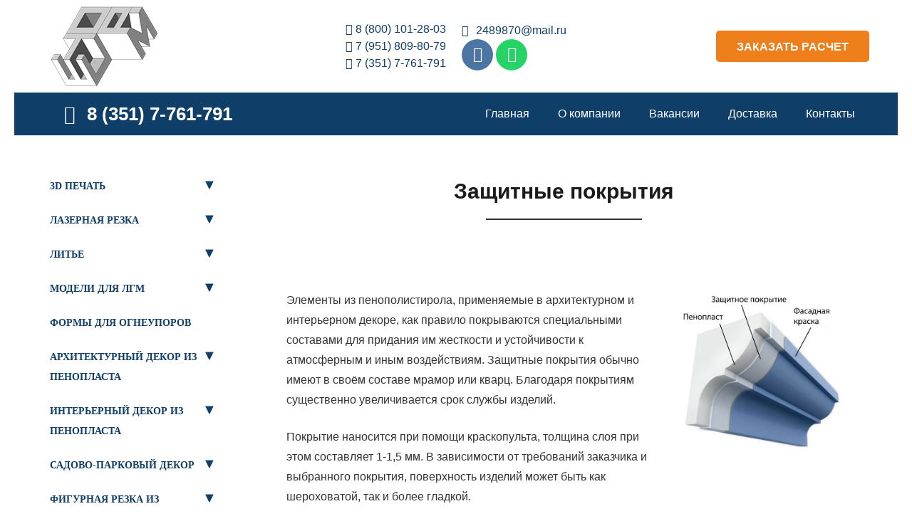

--- FILE ---
content_type: text/html; charset=UTF-8
request_url: https://orenburg.ural-lit.ru/pokrytie-penoplasta/zashhitnoe-pokrytie/
body_size: 22406
content:
<!DOCTYPE HTML>
<html class="" lang="ru-RU" prefix="og: http://ogp.me/ns#">
<head>
	<meta charset="UTF-8">
	<title>Защитные покрытия - ШТОРМ в Оренбурге</title>
<style type="text/css" data-type="vc_shortcodes-custom-css">.vc_custom_1593528486799{padding-right: 1rem !important;}</style>
<!-- This site is optimized with the Yoast SEO plugin v4.0.2 - https://yoast.com/wordpress/plugins/seo/ -->
<meta name="description" content="Защитные покрытия в Оренбурге. Производство и обработка изделий из пенопласта. Оформить заказ по телефону: +7 (351) 7-761-791."/>
<meta name="robots" content="noodp"/>
<link rel="canonical" href="https://orenburg.ural-lit.ru/pokrytie-penoplasta/zashhitnoe-pokrytie/" />
<meta property="og:locale" content="ru_RU" />
<meta property="og:type" content="website" />
<meta property="og:title" content="Защитные покрытия - ШТОРМ в Оренбурге" />
<meta property="og:description" content="Защитные покрытия в Оренбурге. Производство и обработка изделий из пенопласта. Оформить заказ по телефону: +7 (351) 7-761-791." />
<meta property="og:url" content="https://orenburg.ural-lit.ru/pokrytie-penoplasta/zashhitnoe-pokrytie/" />
<meta property="og:site_name" content="ШТОРМ" />
<meta name="twitter:card" content="summary" />
<meta name="twitter:description" content="Защитные покрытия в Оренбурге. Производство и обработка изделий из пенопласта. Оформить заказ по телефону: +7 (351) 7-761-791." />
<meta name="twitter:title" content="Защитные покрытия - ШТОРМ в Оренбурге" />
<!-- / Yoast SEO plugin. -->

<link rel='dns-prefetch' href='//s.w.org' />
<link rel="alternate" type="application/rss+xml" title="ШТОРМ &raquo; Лента" href="https://orenburg.ural-lit.ru/feed/" />
<link rel="alternate" type="application/rss+xml" title="ШТОРМ &raquo; Лента комментариев" href="https://orenburg.ural-lit.ru/comments/feed/" />
<meta name="viewport" content="width=device-width, initial-scale=1"><meta name="SKYPE_TOOLBAR" content="SKYPE_TOOLBAR_PARSER_COMPATIBLE"><meta name="theme-color" content="#f5f5f5">		<script type="text/javascript">
			window._wpemojiSettings = {"baseUrl":"https:\/\/s.w.org\/images\/core\/emoji\/2.2.1\/72x72\/","ext":".png","svgUrl":"https:\/\/s.w.org\/images\/core\/emoji\/2.2.1\/svg\/","svgExt":".svg","source":{"concatemoji":"https:\/\/orenburg.ural-lit.ru\/wp-includes\/js\/wp-emoji-release.min.js"}};
			!function(t,a,e){var r,n,i,o=a.createElement("canvas"),l=o.getContext&&o.getContext("2d");function c(t){var e=a.createElement("script");e.src=t,e.defer=e.type="text/javascript",a.getElementsByTagName("head")[0].appendChild(e)}for(i=Array("flag","emoji4"),e.supports={everything:!0,everythingExceptFlag:!0},n=0;n<i.length;n++)e.supports[i[n]]=function(t){var e,a=String.fromCharCode;if(!l||!l.fillText)return!1;switch(l.clearRect(0,0,o.width,o.height),l.textBaseline="top",l.font="600 32px Arial",t){case"flag":return(l.fillText(a(55356,56826,55356,56819),0,0),o.toDataURL().length<3e3)?!1:(l.clearRect(0,0,o.width,o.height),l.fillText(a(55356,57331,65039,8205,55356,57096),0,0),e=o.toDataURL(),l.clearRect(0,0,o.width,o.height),l.fillText(a(55356,57331,55356,57096),0,0),e!==o.toDataURL());case"emoji4":return l.fillText(a(55357,56425,55356,57341,8205,55357,56507),0,0),e=o.toDataURL(),l.clearRect(0,0,o.width,o.height),l.fillText(a(55357,56425,55356,57341,55357,56507),0,0),e!==o.toDataURL()}return!1}(i[n]),e.supports.everything=e.supports.everything&&e.supports[i[n]],"flag"!==i[n]&&(e.supports.everythingExceptFlag=e.supports.everythingExceptFlag&&e.supports[i[n]]);e.supports.everythingExceptFlag=e.supports.everythingExceptFlag&&!e.supports.flag,e.DOMReady=!1,e.readyCallback=function(){e.DOMReady=!0},e.supports.everything||(r=function(){e.readyCallback()},a.addEventListener?(a.addEventListener("DOMContentLoaded",r,!1),t.addEventListener("load",r,!1)):(t.attachEvent("onload",r),a.attachEvent("onreadystatechange",function(){"complete"===a.readyState&&e.readyCallback()})),(r=e.source||{}).concatemoji?c(r.concatemoji):r.wpemoji&&r.twemoji&&(c(r.twemoji),c(r.wpemoji)))}(window,document,window._wpemojiSettings);
		</script>
		<style type="text/css">
img.wp-smiley,
img.emoji {
	display: inline !important;
	border: none !important;
	box-shadow: none !important;
	height: 1em !important;
	width: 1em !important;
	margin: 0 .07em !important;
	vertical-align: -0.1em !important;
	background: none !important;
	padding: 0 !important;
}
</style>
<link rel='stylesheet' id='contact-form-7-css'  href='https://orenburg.ural-lit.ru/wp-content/plugins/contact-form-7/includes/css/styles.css' type='text/css' media='all' />
<!--[if lt IE 9]>
<link rel='stylesheet' id='vc_lte_ie9-css'  href='https://orenburg.ural-lit.ru/wp-content/plugins/js_composer/assets/css/vc_lte_ie9.min.css' type='text/css' media='screen' />
<![endif]-->
<link rel='stylesheet' id='wpb_wmca_accordion_style-css'  href='https://orenburg.ural-lit.ru/wp-content/plugins/wpb-accordion-menu-or-category/assets/css/wpb_wmca_style.css' type='text/css' media='all' />
<link rel='stylesheet' id='us-style-css'  href='//orenburg.ural-lit.ru/wp-content/themes/Impreza/css/style.min.css' type='text/css' media='all' />
<link rel='stylesheet' id='us-responsive-css'  href='//orenburg.ural-lit.ru/wp-content/themes/Impreza/common/css/responsive.min.css' type='text/css' media='all' />
<link rel='stylesheet' id='theme-style-css'  href='//orenburg.ural-lit.ru/wp-content/themes/Impreza-child/style.css?ver=6.6.9' type='text/css' media='all' />
<link rel='stylesheet' id='bsf-Defaults-css'  href='https://orenburg.ural-lit.ru/wp-content/uploads/smile_fonts/Defaults/Defaults.css' type='text/css' media='all' />
<script type='text/javascript' src='https://orenburg.ural-lit.ru/wp-includes/js/jquery/jquery.js'></script>
<script type='text/javascript' src='https://orenburg.ural-lit.ru/wp-includes/js/jquery/jquery-migrate.min.js'></script>
<link rel='https://api.w.org/' href='https://orenburg.ural-lit.ru/wp-json/' />
<link rel="EditURI" type="application/rsd+xml" title="RSD" href="https://orenburg.ural-lit.ru/xmlrpc.php?rsd" />
<link rel="wlwmanifest" type="application/wlwmanifest+xml" href="https://orenburg.ural-lit.ru/wp-includes/wlwmanifest.xml" /> 
<meta name="generator" content="WordPress 4.7.29" />
<link rel='shortlink' href='https://orenburg.ural-lit.ru/?p=1271' />
<link rel="alternate" type="application/json+oembed" href="https://orenburg.ural-lit.ru/wp-json/oembed/1.0/embed?url=https%3A%2F%2Forenburg.ural-lit.ru%2Fpokrytie-penoplasta%2Fzashhitnoe-pokrytie%2F" />
<link rel="alternate" type="text/xml+oembed" href="https://orenburg.ural-lit.ru/wp-json/oembed/1.0/embed?url=https%3A%2F%2Forenburg.ural-lit.ru%2Fpokrytie-penoplasta%2Fzashhitnoe-pokrytie%2F&#038;format=xml" />
	<script>
		if (!/Android|webOS|iPhone|iPad|iPod|BlackBerry|IEMobile|Opera Mini/i.test(navigator.userAgent)) {
			var root = document.getElementsByTagName('html')[0]
			root.className += " no-touch";
		}
	</script>
	<meta name="generator" content="Powered by WPBakery Page Builder - drag and drop page builder for WordPress."/>
<link rel="icon" href="https://orenburg.ural-lit.ru/wp-content/uploads/2020/05/favico.png" sizes="32x32" />
<link rel="icon" href="https://orenburg.ural-lit.ru/wp-content/uploads/2020/05/favico.png" sizes="192x192" />
<link rel="apple-touch-icon-precomposed" href="https://orenburg.ural-lit.ru/wp-content/uploads/2020/05/favico.png" />
<meta name="msapplication-TileImage" content="https://orenburg.ural-lit.ru/wp-content/uploads/2020/05/favico.png" />
<noscript><style> .wpb_animate_when_almost_visible { opacity: 1; }</style></noscript><style type="text/css" data-type="vc_shortcodes-custom-css">.vc_custom_1593528486799{padding-right: 1rem !important;}</style>		<style id="us-theme-options-css">@font-face{font-display:block;font-style:normal;font-family:"fontawesome";font-weight:900;src:url("https://ural-lit.ru/wp-content/themes/Impreza/fonts/fa-solid-900.woff2") format("woff2"),url("https://ural-lit.ru/wp-content/themes/Impreza/fonts/fa-solid-900.woff") format("woff")}.fas,.fa{font-family:"fontawesome";font-weight:900}@font-face{font-display:block;font-style:normal;font-family:"fontawesome";font-weight:400;src:url("https://ural-lit.ru/wp-content/themes/Impreza/fonts/fa-regular-400.woff2") format("woff2"),url("https://ural-lit.ru/wp-content/themes/Impreza/fonts/fa-regular-400.woff") format("woff")}.far{font-family:"fontawesome";font-weight:400}@font-face{font-display:block;font-style:normal;font-family:"fontawesome";font-weight:300;src:url("https://ural-lit.ru/wp-content/themes/Impreza/fonts/fa-light-300.woff2") format("woff2"),url("https://ural-lit.ru/wp-content/themes/Impreza/fonts/fa-light-300.woff") format("woff")}.fal{font-family:"fontawesome";font-weight:300}@font-face{font-display:block;font-style:normal;font-family:"Font Awesome 5 Duotone";font-weight:900;src:url("https://ural-lit.ru/wp-content/themes/Impreza/fonts/fa-duotone-900.woff2") format("woff2"),url("https://ural-lit.ru/wp-content/themes/Impreza/fonts/fa-duotone-900.woff") format("woff")}.fad{font-family:"Font Awesome 5 Duotone";font-weight:900;position:relative}@font-face{font-display:block;font-style:normal;font-family:"Font Awesome 5 Brands";font-weight:400;src:url("https://ural-lit.ru/wp-content/themes/Impreza/fonts/fa-brands-400.woff2") format("woff2"),url("https://ural-lit.ru/wp-content/themes/Impreza/fonts/fa-brands-400.woff") format("woff")}.fab{font-family:"Font Awesome 5 Brands";font-weight:400}@font-face{font-display:block;font-style:normal;font-family:"Material Icons";font-weight:400;src:url("https://ural-lit.ru/wp-content/themes/Impreza/fonts/material-icons.woff2") format("woff2"),url("https://ural-lit.ru/wp-content/themes/Impreza/fonts/material-icons.woff") format("woff")}.material-icons{font-family:"Material Icons";font-weight:400;font-style:normal;letter-spacing:normal;text-transform:none;display:inline-block;white-space:nowrap;word-wrap:normal;direction:ltr;font-feature-settings:"liga";-moz-osx-font-smoothing:grayscale}.style_phone6-1>*{background-image:url(https://ural-lit.ru/wp-content/themes/Impreza/img/phone-6-black-real.png)}.style_phone6-2>*{background-image:url(https://ural-lit.ru/wp-content/themes/Impreza/img/phone-6-white-real.png)}.style_phone6-3>*{background-image:url(https://ural-lit.ru/wp-content/themes/Impreza/img/phone-6-black-flat.png)}.style_phone6-4>*{background-image:url(https://ural-lit.ru/wp-content/themes/Impreza/img/phone-6-white-flat.png)}.leaflet-default-icon-path{background-image:url(https://ural-lit.ru/wp-content/themes/Impreza/common/css/vendor/images/marker-icon.png)}html, .l-header .widget, .menu-item-object-us_page_block{font-family:'Segoe UI', sans-serif;font-weight:400;font-size:16px;line-height:28px}@font-face{font-display:swap;font-style:normal;font-family:"Segoe UI";font-weight:300;src:url(https://ural-lit.ru/wp-content/uploads/2019/11/segoe-ui.woff) format("woff")}h1{font-family:'Segoe UI', sans-serif;font-weight:400;font-size:3.0rem;line-height:1.2;letter-spacing:0;margin-bottom:0.75rem}h2{font-family:'Segoe UI', sans-serif;font-weight:700;font-size:1.9rem;line-height:1.2;letter-spacing:0;margin-bottom:0.75rem}h3{font-family:'Segoe UI', sans-serif;font-weight:400;font-size:1.7rem;line-height:1.2;letter-spacing:0;margin-bottom:0.75rem}.widgettitle, .comment-reply-title, h4{font-family:'Segoe UI', sans-serif;font-weight:400;font-size:1.5rem;line-height:1.2;letter-spacing:0;margin-bottom:0.75rem}h5{font-family:'Segoe UI', sans-serif;font-weight:400;font-size:1.4rem;line-height:1.2;letter-spacing:0;margin-bottom:0.75rem}h6{font-family:'Segoe UI', sans-serif;font-weight:400;font-size:1.3rem;line-height:1.2;letter-spacing:0;margin-bottom:0.75rem}@media (max-width:767px){html{font-size:16px;line-height:28px}h1{font-size:3.0rem}h1.vc_custom_heading{font-size:3.0rem !important}h2{font-size:2.0rem}h2.vc_custom_heading{font-size:2.0rem !important}h3{font-size:1.7rem}h3.vc_custom_heading{font-size:1.7rem !important}h4,.widgettitle,.comment-reply-title{font-size:1.5rem}h4.vc_custom_heading{font-size:1.5rem !important}h5{font-size:1.4rem}h5.vc_custom_heading{font-size:1.4rem !important}h6{font-size:1.3rem}h6.vc_custom_heading{font-size:1.3rem !important}}body{background:}body,.l-header.pos_fixed{min-width:1240px}.l-canvas.type_boxed,.l-canvas.type_boxed .l-subheader,.l-canvas.type_boxed .l-section.type_sticky,.l-canvas.type_boxed~.l-footer{max-width:1240px}.l-subheader-h,.l-section-h,.l-main .aligncenter,.w-tabs-section-content-h{max-width:1240px}.post-password-form{max-width:calc(1240px + 5rem)}@media screen and (max-width:1320px){.l-main .aligncenter{max-width:calc(100vw - 5rem)}}.wpb_text_column:not(:last-child){margin-bottom:1rem}@media (max-width:767px){.l-canvas{overflow:hidden}.g-cols.reversed{flex-direction:column-reverse}.g-cols>div:not([class*=" vc_col-"]){width:100%;margin:0 0 1rem}.g-cols.type_boxes>div,.g-cols.reversed>div:first-child,.g-cols:not(.reversed)>div:last-child,.g-cols>div.has-fill{margin-bottom:0}.vc_wp_custommenu.layout_hor,.align_center_xs,.align_center_xs .w-socials{text-align:center}.align_center_xs .w-hwrapper>*{margin:0.5rem 0;width:100%}}@media (min-width:768px){.l-section.for_sidebar.at_left>div>.g-cols{flex-direction:row-reverse}.vc_column-inner.type_sticky>.wpb_wrapper{position:-webkit-sticky;position:sticky}}button[type="submit"]:not(.w-btn),input[type="submit"]{font-size:16px;line-height:1.2;font-weight:700;font-style:normal;text-transform:none;letter-spacing:0em;border-radius:0.3em;padding:0.8em 1.8em;background:#5EA8F7;border-color:transparent;color:#ffffff!important}button[type="submit"]:not(.w-btn):before,input[type="submit"]{border-width:0px}.no-touch button[type="submit"]:not(.w-btn):hover,.no-touch input[type="submit"]:hover{box-shadow:0 0em 0em rgba(0,0,0,0.2);background:#6eb8ff;border-color:transparent;color:#ffffff!important}.us-btn-style_1{font-family:'Segoe UI', sans-serif;font-size:16px;line-height:1.2;font-weight:700;font-style:normal;text-transform:none;letter-spacing:0em;border-radius:0.3em;padding:0.8em 1.8em;background:#5EA8F7;border-color:transparent;color:#ffffff!important;box-shadow:0 0em 0em rgba(0,0,0,0.2)}.us-btn-style_1:before{border-width:0px}.no-touch .us-btn-style_1:hover{box-shadow:0 0em 0em rgba(0,0,0,0.2);background:#6eb8ff;border-color:transparent;color:#ffffff!important}.us-btn-style_3{font-family:'Segoe UI', sans-serif;font-size:16px;line-height:1.20;font-weight:700;font-style:normal;text-transform:none;letter-spacing:0em;border-radius:0.3em;padding:0.8em 1.8em;background:#EF7F1A;border-color:transparent;color:#ffffff!important;box-shadow:0 0em 0em rgba(0,0,0,0.2)}.us-btn-style_3:before{border-width:0px}.no-touch .us-btn-style_3:hover{box-shadow:0 0em 0em rgba(0,0,0,0.2);background:#FF8F2A;border-color:transparent;color:#ffffff!important}.us-btn-style_2{font-family:'Segoe UI', sans-serif;font-size:16px;line-height:1.2;font-weight:700;font-style:normal;text-transform:none;letter-spacing:0em;border-radius:0.3em;padding:0.8em 1.8em;background:#e8e8e8;border-color:transparent;color:#333333!important;box-shadow:0 0em 0em rgba(0,0,0,0.2)}.us-btn-style_2:before{border-width:0px}.no-touch .us-btn-style_2:hover{box-shadow:0 0em 0em rgba(0,0,0,0.2);background:#333333;border-color:transparent;color:#ffffff!important}a,button,input[type="submit"],.ui-slider-handle{outline:none !important}.w-header-show,.w-toplink{background:rgba(0,0,0,0.3)}body{-webkit-tap-highlight-color:rgba(15,62,104,0.2)}.l-subheader.at_top,.l-subheader.at_top .w-dropdown-list,.l-subheader.at_top .type_mobile .w-nav-list.level_1{background:linear-gradient(0deg,#f5f5f5,#fff)}.l-subheader.at_top,.l-subheader.at_top .w-dropdown.opened,.l-subheader.at_top .type_mobile .w-nav-list.level_1{color:#333}.no-touch .l-subheader.at_top a:hover,.no-touch .l-header.bg_transparent .l-subheader.at_top .w-dropdown.opened a:hover{color:#5EA8F7}.header_ver .l-header,.l-subheader.at_middle,.l-subheader.at_middle .w-dropdown-list,.l-subheader.at_middle .type_mobile .w-nav-list.level_1{background:#ffffff}.l-subheader.at_middle,.l-subheader.at_middle .w-dropdown.opened,.l-subheader.at_middle .type_mobile .w-nav-list.level_1{color:#0f3e68}.no-touch .l-subheader.at_middle a:hover,.no-touch .l-header.bg_transparent .l-subheader.at_middle .w-dropdown.opened a:hover{color:#5ea8f7}.l-subheader.at_bottom,.l-subheader.at_bottom .w-dropdown-list,.l-subheader.at_bottom .type_mobile .w-nav-list.level_1{background:#0f3e68}.l-subheader.at_bottom,.l-subheader.at_bottom .w-dropdown.opened,.l-subheader.at_bottom .type_mobile .w-nav-list.level_1{color:#ffffff}.no-touch .l-subheader.at_bottom a:hover,.no-touch .l-header.bg_transparent .l-subheader.at_bottom .w-dropdown.opened a:hover{color:#031d38}.l-header.bg_transparent:not(.sticky) .l-subheader{color:#fff}.no-touch .l-header.bg_transparent:not(.sticky) .w-text a:hover,.no-touch .l-header.bg_transparent:not(.sticky) .w-html a:hover,.no-touch .l-header.bg_transparent:not(.sticky) .w-dropdown a:hover,.no-touch .l-header.bg_transparent:not(.sticky) .type_desktop .menu-item.level_1:hover>.w-nav-anchor{color:#fff}.l-header.bg_transparent:not(.sticky) .w-nav-title:after{background:#fff}.w-search-form,.w-search-background{background:#0F3E68;color:#fff}.menu-item.level_1>.w-nav-anchor:focus,.no-touch .menu-item.level_1.opened>.w-nav-anchor,.no-touch .menu-item.level_1:hover>.w-nav-anchor{background:#EF7F1A;color:#ffffff}.w-nav-title:after{background:#ffffff}.menu-item.level_1.current-menu-item>.w-nav-anchor,.menu-item.level_1.current-menu-parent>.w-nav-anchor,.menu-item.level_1.current-menu-ancestor>.w-nav-anchor{background:#EF7F1A;color:#ffffff}.l-header.bg_transparent:not(.sticky) .type_desktop .menu-item.level_1.current-menu-item>.w-nav-anchor,.l-header.bg_transparent:not(.sticky) .type_desktop .menu-item.level_1.current-menu-ancestor>.w-nav-anchor{background:transparent;color:#5ea8f7}.w-nav-list:not(.level_1){background:#ffffff;color:#212529}.no-touch .menu-item:not(.level_1)>.w-nav-anchor:focus,.no-touch .menu-item:not(.level_1):hover>.w-nav-anchor{background:#eeeeee;color:#0f3e68}.menu-item:not(.level_1).current-menu-item>.w-nav-anchor,.menu-item:not(.level_1).current-menu-parent>.w-nav-anchor,.menu-item:not(.level_1).current-menu-ancestor>.w-nav-anchor{background:transparent;color:#5ea8f7}.btn.menu-item>a{background:#5EA8F7 !important;color:#fff !important}.no-touch .btn.menu-item>a:hover{background:#7049ba !important;color:#fff !important}.has-content-bg-background-color,option,body.us_iframe,.l-preloader,.l-canvas,.l-footer,.l-popup-box-content,.g-filters.style_1 .g-filters-item.active,.w-pricing-item-h,.w-tabs.style_default .w-tabs-item.active,.no-touch .w-tabs.style_default .w-tabs-item.active:hover,.w-tabs.style_modern .w-tabs-item:after,.w-tabs.style_timeline .w-tabs-item,.w-tabs.style_timeline .w-tabs-section-header-h,.leaflet-popup-content-wrapper,.leaflet-popup-tip,.wpml-ls-statics-footer,.select2-selection__choice,.select2-search input{background:#fff}.has-content-bg-color,.w-iconbox.style_circle.color_contrast .w-iconbox-icon{color:#fff}.has-content-bg-alt-background-color,input,textarea,select,.w-actionbox.color_light,.w-form-checkbox,.w-form-radio,.g-filters.style_1,.g-filters.style_2 .g-filters-item.active,.w-flipbox-front,.w-grid-none,.w-ibanner,.w-iconbox.style_circle.color_light .w-iconbox-icon,.w-pricing.style_simple .w-pricing-item-header,.w-pricing.style_cards .w-pricing-item-header,.w-pricing.style_flat .w-pricing-item-h,.w-progbar-bar,.w-progbar.style_3 .w-progbar-bar:before,.w-progbar.style_3 .w-progbar-bar-count,.w-socials.style_solid .w-socials-item-link,.w-tabs.style_default .w-tabs-list,.w-tabs.style_timeline.zephyr .w-tabs-item,.w-tabs.style_timeline.zephyr .w-tabs-section-header-h,.no-touch .l-main .layout_ver .widget_nav_menu a:hover,.no-touch .owl-carousel.navpos_outside .owl-nav div:hover,.smile-icon-timeline-wrap .timeline-wrapper .timeline-block,.smile-icon-timeline-wrap .timeline-feature-item.feat-item,.wpml-ls-legacy-dropdown a,.wpml-ls-legacy-dropdown-click a,.tablepress .row-hover tr:hover td,.select2-selection,.select2-dropdown{background:#f5f5f5}.timeline-wrapper .timeline-post-right .ult-timeline-arrow l,.timeline-wrapper .timeline-post-left .ult-timeline-arrow l,.timeline-feature-item.feat-item .ult-timeline-arrow l{border-color:#f5f5f5}.has-content-bg-alt-color{color:#f5f5f5}hr,td,th,input,textarea,select,.l-section,.vc_column_container,.vc_column-inner,.w-comments .children,.w-image,.w-pricing-item-h,.w-profile,.w-sharing-item,.w-tabs-list,.w-tabs-section,.widget_calendar #calendar_wrap,.l-main .widget_nav_menu .menu,.l-main .widget_nav_menu .menu-item a,.smile-icon-timeline-wrap .timeline-line{border-color:#e8e8e8}.has-content-border-color,.w-separator.color_border,.w-iconbox.color_light .w-iconbox-icon{color:#e8e8e8}.has-content-border-background-color,.w-flipbox-back,.w-iconbox.style_circle.color_light .w-iconbox-icon,.no-touch .wpml-ls-sub-menu a:hover{background:#e8e8e8}.w-iconbox.style_outlined.color_light .w-iconbox-icon,.w-socials.style_outlined .w-socials-item-link,.pagination .page-numbers{box-shadow:0 0 0 2px #e8e8e8 inset}.has-content-heading-color,h1, h2, h3, h4, h5, h6,.w-counter.color_heading .w-counter-value{color:#1a1a1a}.has-content-heading-background-color,.w-progbar.color_heading .w-progbar-bar-h{background:#1a1a1a}h2{color:#0f3e68}.has-content-text-color,input,textarea,select,.l-canvas,.l-footer,.l-popup-box-content,.w-form-row-field>i,.w-ibanner,.w-iconbox.color_light.style_circle .w-iconbox-icon,.w-tabs.style_timeline .w-tabs-item,.w-tabs.style_timeline .w-tabs-section-header-h,.leaflet-popup-content-wrapper,.leaflet-popup-tip,.select2-dropdown{color:#333}.has-content-text-background-color,.w-iconbox.style_circle.color_contrast .w-iconbox-icon,.w-progbar.color_text .w-progbar-bar-h,.w-scroller-dot span{background:#333}.w-iconbox.style_outlined.color_contrast .w-iconbox-icon{box-shadow:0 0 0 2px #333 inset}.w-scroller-dot span{box-shadow:0 0 0 2px #333}a{color:#0F3E68}.no-touch a:hover,.no-touch .tablepress .sorting:hover,.no-touch .post_navigation.layout_simple a:hover .post_navigation-item-title{color:#5EA8F7}.has-content-primary-color,.g-preloader,.l-main .w-contacts-item:before,.w-counter.color_primary .w-counter-value,.g-filters.style_1 .g-filters-item.active,.g-filters.style_3 .g-filters-item.active,.w-form-row.focused .w-form-row-field>i,.w-iconbox.color_primary .w-iconbox-icon,.w-separator.color_primary,.w-sharing.type_outlined.color_primary .w-sharing-item,.no-touch .w-sharing.type_simple.color_primary .w-sharing-item:hover .w-sharing-icon,.w-tabs.style_default .w-tabs-item.active,.w-tabs.style_trendy .w-tabs-item.active,.w-tabs-section.active .w-tabs-section-header,.tablepress .sorting_asc,.tablepress .sorting_desc,.highlight_primary{color:#0F3E68}.has-content-primary-background-color,.l-section.color_primary,.us-btn-style_badge,.no-touch .post_navigation.layout_sided a:hover .post_navigation-item-arrow,.highlight_primary_bg,.w-actionbox.color_primary,.w-form-row-field:after,.w-form-row input:checked + .w-form-checkbox,.w-form-row input:checked + .w-form-radio,.no-touch .g-filters.style_1 .g-filters-item:hover,.no-touch .g-filters.style_2 .g-filters-item:hover,.w-comments-item.bypostauthor .w-comments-item-author span,.w-iconbox.style_circle.color_primary .w-iconbox-icon,.no-touch .w-iconbox.style_circle .w-iconbox-icon:before,.no-touch .w-iconbox.style_outlined .w-iconbox-icon:before,.no-touch .w-person-links-item:before,.w-pricing.style_simple .type_featured .w-pricing-item-header,.w-pricing.style_cards .type_featured .w-pricing-item-header,.w-pricing.style_flat .type_featured .w-pricing-item-h,.w-progbar.color_primary .w-progbar-bar-h,.w-sharing.type_solid.color_primary .w-sharing-item,.w-sharing.type_fixed.color_primary .w-sharing-item,.w-sharing.type_outlined.color_primary .w-sharing-item:before,.no-touch .w-sharing-tooltip .w-sharing-item:hover,.w-socials-item-link-hover,.w-tabs-list-bar,.w-tabs.style_modern .w-tabs-list,.w-tabs.style_timeline .w-tabs-item:before,.w-tabs.style_timeline .w-tabs-section-header-h:before,.no-touch .w-header-show:hover,.no-touch .w-toplink.active:hover,.no-touch .pagination .page-numbers:before,.pagination .page-numbers.current,.l-main .widget_nav_menu .menu-item.current-menu-item>a,.rsThumb.rsNavSelected,.smile-icon-timeline-wrap .timeline-separator-text .sep-text,.smile-icon-timeline-wrap .timeline-wrapper .timeline-dot,.smile-icon-timeline-wrap .timeline-feature-item .timeline-dot,.select2-results__option--highlighted{background:#0F3E68}.w-tabs.style_default .w-tabs-item.active,.owl-dot.active span,.rsBullet.rsNavSelected span{border-color:#0F3E68}.l-main .w-contacts-item:before,.w-iconbox.color_primary.style_outlined .w-iconbox-icon,.w-sharing.type_outlined.color_primary .w-sharing-item,.w-tabs.style_timeline .w-tabs-item,.w-tabs.style_timeline .w-tabs-section-header-h{box-shadow:0 0 0 2px #0F3E68 inset}input:focus,input:focus + .w-form-checkbox,textarea:focus,select:focus,.select2-container--focus .select2-selection{box-shadow:0 0 0 2px #0F3E68}.has-content-secondary-color,.w-counter.color_secondary .w-counter-value,.w-iconbox.color_secondary .w-iconbox-icon,.w-separator.color_secondary,.w-sharing.type_outlined.color_secondary .w-sharing-item,.no-touch .w-sharing.type_simple.color_secondary .w-sharing-item:hover .w-sharing-icon,.highlight_secondary{color:#7049ba}.has-content-secondary-background-color,.l-section.color_secondary,.w-actionbox.color_secondary,.no-touch .us-btn-style_badge:hover,.w-iconbox.style_circle.color_secondary .w-iconbox-icon,.w-progbar.color_secondary .w-progbar-bar-h,.w-sharing.type_solid.color_secondary .w-sharing-item,.w-sharing.type_fixed.color_secondary .w-sharing-item,.w-sharing.type_outlined.color_secondary .w-sharing-item:before,.highlight_secondary_bg{background:#7049ba}.w-separator.color_secondary{border-color:#7049ba}.w-iconbox.color_secondary.style_outlined .w-iconbox-icon,.w-sharing.type_outlined.color_secondary .w-sharing-item{box-shadow:0 0 0 2px #7049ba inset}.has-content-faded-color,blockquote:before,.w-form-row-description,.l-main .post-author-website,.l-main .w-profile-link.for_logout,.l-main .widget_tag_cloud,.highlight_faded{color:#999}.has-content-faded-background-color{background:#999}.l-section.color_alternate,.color_alternate .g-filters.style_1 .g-filters-item.active,.color_alternate .w-pricing-item-h,.color_alternate .w-tabs.style_default .w-tabs-item.active,.color_alternate .w-tabs.style_modern .w-tabs-item:after,.no-touch .color_alternate .w-tabs.style_default .w-tabs-item.active:hover,.color_alternate .w-tabs.style_timeline .w-tabs-item,.color_alternate .w-tabs.style_timeline .w-tabs-section-header-h{background:#f5f5f5}.color_alternate .w-iconbox.style_circle.color_contrast .w-iconbox-icon{color:#f5f5f5}.color_alternate input:not([type="submit"]),.color_alternate textarea,.color_alternate select,.color_alternate .w-form-checkbox,.color_alternate .w-form-radio,.color_alternate .g-filters.style_1,.color_alternate .g-filters.style_2 .g-filters-item.active,.color_alternate .w-grid-none,.color_alternate .w-iconbox.style_circle.color_light .w-iconbox-icon,.color_alternate .w-pricing.style_simple .w-pricing-item-header,.color_alternate .w-pricing.style_cards .w-pricing-item-header,.color_alternate .w-pricing.style_flat .w-pricing-item-h,.color_alternate .w-progbar-bar,.color_alternate .w-socials.style_solid .w-socials-item-link,.color_alternate .w-tabs.style_default .w-tabs-list,.color_alternate .ginput_container_creditcard{background:#fff}.l-section.color_alternate,.color_alternate td,.color_alternate th,.color_alternate .vc_column_container,.color_alternate .vc_column-inner,.color_alternate .w-comments .children,.color_alternate .w-image,.color_alternate .w-pricing-item-h,.color_alternate .w-profile,.color_alternate .w-sharing-item,.color_alternate .w-tabs-list,.color_alternate .w-tabs-section{border-color:#ddd}.color_alternate .w-separator.color_border,.color_alternate .w-iconbox.color_light .w-iconbox-icon{color:#ddd}.color_alternate .w-iconbox.style_circle.color_light .w-iconbox-icon{background:#ddd}.color_alternate .w-iconbox.style_outlined.color_light .w-iconbox-icon,.color_alternate .w-socials.style_outlined .w-socials-item-link,.color_alternate .pagination .page-numbers{box-shadow:0 0 0 2px #ddd inset}.l-section.color_alternate h1,.l-section.color_alternate h2,.l-section.color_alternate h3,.l-section.color_alternate h4,.l-section.color_alternate h5,.l-section.color_alternate h6,.l-section.color_alternate .w-counter-value{color:#1a1a1a}.color_alternate .w-progbar.color_contrast .w-progbar-bar-h{background:#1a1a1a}.l-section.color_alternate,.color_alternate input,.color_alternate textarea,.color_alternate select,.color_alternate .w-form-row-field>i,.color_alternate .w-iconbox.color_contrast .w-iconbox-icon,.color_alternate .w-iconbox.color_light.style_circle .w-iconbox-icon,.color_alternate .w-tabs.style_timeline .w-tabs-item,.color_alternate .w-tabs.style_timeline .w-tabs-section-header-h{color:#333}.color_alternate .w-iconbox.style_circle.color_contrast .w-iconbox-icon{background:#333}.color_alternate .w-iconbox.style_outlined.color_contrast .w-iconbox-icon{box-shadow:0 0 0 2px #333 inset}.color_alternate a{color:#5EA8F7}.no-touch .color_alternate a:hover{color:#7049ba}.color_alternate .highlight_primary,.l-main .color_alternate .w-contacts-item:before,.color_alternate .w-counter.color_primary .w-counter-value,.color_alternate .g-preloader,.color_alternate .g-filters.style_1 .g-filters-item.active,.color_alternate .g-filters.style_3 .g-filters-item.active,.color_alternate .w-form-row.focused .w-form-row-field>i,.color_alternate .w-iconbox.color_primary .w-iconbox-icon,.color_alternate .w-separator.color_primary,.color_alternate .w-tabs.style_default .w-tabs-item.active,.color_alternate .w-tabs.style_trendy .w-tabs-item.active,.color_alternate .w-tabs-section.active .w-tabs-section-header{color:#0F3E68}.color_alternate .highlight_primary_bg,.color_alternate .w-actionbox.color_primary,.no-touch .color_alternate .g-filters.style_1 .g-filters-item:hover,.no-touch .color_alternate .g-filters.style_2 .g-filters-item:hover,.color_alternate .w-iconbox.style_circle.color_primary .w-iconbox-icon,.no-touch .color_alternate .w-iconbox.style_circle .w-iconbox-icon:before,.no-touch .color_alternate .w-iconbox.style_outlined .w-iconbox-icon:before,.color_alternate .w-pricing.style_simple .type_featured .w-pricing-item-header,.color_alternate .w-pricing.style_cards .type_featured .w-pricing-item-header,.color_alternate .w-pricing.style_flat .type_featured .w-pricing-item-h,.color_alternate .w-progbar.color_primary .w-progbar-bar-h,.color_alternate .w-tabs.style_modern .w-tabs-list,.color_alternate .w-tabs.style_trendy .w-tabs-item:after,.color_alternate .w-tabs.style_timeline .w-tabs-item:before,.color_alternate .w-tabs.style_timeline .w-tabs-section-header-h:before,.no-touch .color_alternate .pagination .page-numbers:before,.color_alternate .pagination .page-numbers.current{background:#0F3E68}.color_alternate .w-tabs.style_default .w-tabs-item.active,.no-touch .color_alternate .w-tabs.style_default .w-tabs-item.active:hover{border-color:#0F3E68}.l-main .color_alternate .w-contacts-item:before,.color_alternate .w-iconbox.color_primary.style_outlined .w-iconbox-icon,.color_alternate .w-tabs.style_timeline .w-tabs-item,.color_alternate .w-tabs.style_timeline .w-tabs-section-header-h{box-shadow:0 0 0 2px #0F3E68 inset}.color_alternate input:focus,.color_alternate textarea:focus,.color_alternate select:focus{box-shadow:0 0 0 2px #0F3E68}.color_alternate .highlight_secondary,.color_alternate .w-counter.color_secondary .w-counter-value,.color_alternate .w-iconbox.color_secondary .w-iconbox-icon,.color_alternate .w-separator.color_secondary{color:#7049ba}.color_alternate .highlight_secondary_bg,.color_alternate .w-actionbox.color_secondary,.color_alternate .w-iconbox.style_circle.color_secondary .w-iconbox-icon,.color_alternate .w-progbar.color_secondary .w-progbar-bar-h{background:#7049ba}.color_alternate .w-iconbox.color_secondary.style_outlined .w-iconbox-icon{box-shadow:0 0 0 2px #7049ba inset}.color_alternate .highlight_faded,.color_alternate .w-profile-link.for_logout{color:#999999}.color_footer-top{background:#0f3e68}.color_footer-top input:not([type="submit"]),.color_footer-top textarea,.color_footer-top select,.color_footer-top .w-form-checkbox,.color_footer-top .w-form-radio,.color_footer-top .w-socials.style_solid .w-socials-item-link{background:#222}.color_footer-top,.color_footer-top td,.color_footer-top th,.color_footer-top input:not([type="submit"]),.color_footer-top textarea,.color_footer-top select,.color_footer-top .vc_column_container,.color_footer-top .vc_column-inner,.color_footer-top .w-image,.color_footer-top .w-pricing-item-h,.color_footer-top .w-profile,.color_footer-top .w-sharing-item,.color_footer-top .w-tabs-list,.color_footer-top .w-tabs-section{border-color:#0f3e68}.color_footer-top .w-separator.color_border{color:#0f3e68}.color_footer-top .w-socials.style_outlined .w-socials-item-link{box-shadow:0 0 0 2px #0f3e68 inset}.color_footer-top{color:#ffffff}.color_footer-top a{color:#ffffff}.no-touch .color_footer-top a:hover,.color_footer-top .w-form-row.focused .w-form-row-field>i{color:#5EA8F7}.color_footer-top input:focus,.color_footer-top textarea:focus,.color_footer-top select:focus{box-shadow:0 0 0 2px #5EA8F7}.color_footer-bottom{background:#222}.color_footer-bottom input:not([type="submit"]),.color_footer-bottom textarea,.color_footer-bottom select,.color_footer-bottom .w-form-checkbox,.color_footer-bottom .w-form-radio,.color_footer-bottom .w-socials.style_solid .w-socials-item-link{background:#1a1a1a}.color_footer-bottom,.color_footer-bottom td,.color_footer-bottom th,.color_footer-bottom input:not([type="submit"]),.color_footer-bottom textarea,.color_footer-bottom select,.color_footer-bottom .vc_column_container,.color_footer-bottom .vc_column-inner,.color_footer-bottom .w-image,.color_footer-bottom .w-pricing-item-h,.color_footer-bottom .w-profile,.color_footer-bottom .w-sharing-item,.color_footer-bottom .w-tabs-list,.color_footer-bottom .w-tabs-section{border-color:#333}.color_footer-bottom .w-separator.color_border{color:#333}.color_footer-bottom .w-socials.style_outlined .w-socials-item-link{box-shadow:0 0 0 2px #333 inset}.color_footer-bottom{color:#999}.color_footer-bottom a{color:#ccc}.no-touch .color_footer-bottom a:hover,.color_footer-bottom .w-form-row.focused .w-form-row-field>i{color:#5EA8F7}.color_footer-bottom input:focus,.color_footer-bottom textarea:focus,.color_footer-bottom select:focus{box-shadow:0 0 0 2px #5EA8F7}.header_hor .w-nav.type_desktop .menu-item-26 .w-nav-list.level_2{left:50%;right:auto;margin-left:-6rem}.header_hor .w-nav.type_desktop .menu-item-1288 .w-nav-list.level_2{left:50%;right:auto;margin-left:-6rem}.header_hor .w-nav.type_desktop .menu-item-1288{position:static}.header_hor .w-nav.type_desktop .menu-item-3963 .w-nav-list.level_2{left:0;right:0;transform-origin:50% 0}.header_hor .w-nav.type_desktop .menu-item-3963{position:static}</style>
				<style id="us-header-css">@media (min-width:900px){.hidden_for_default{display:none !important}.l-subheader.at_top{display:none}.l-header{position:relative;z-index:111;width:100%}.l-subheader{margin:0 auto}.l-subheader.width_full{padding-left:1.5rem;padding-right:1.5rem}.l-subheader-h{display:flex;align-items:center;position:relative;margin:0 auto;height:inherit}.w-header-show{display:none}.l-header.pos_fixed{position:fixed;left:0}.l-header.pos_fixed:not(.notransition) .l-subheader{transition-property:transform, background, box-shadow, line-height, height;transition-duration:0.3s;transition-timing-function:cubic-bezier(.78,.13,.15,.86)}.l-header.bg_transparent:not(.sticky) .l-subheader{box-shadow:none !important;background:none}.l-header.bg_transparent~.l-main .l-section.width_full.height_auto:first-child{padding-top:0 !important;padding-bottom:0 !important}.l-header.pos_static.bg_transparent{position:absolute;left:0}.l-subheader.width_full .l-subheader-h{max-width:none !important}.headerinpos_above .l-header.pos_fixed{overflow:hidden;transition:transform 0.3s;transform:translate3d(0,-100%,0)}.headerinpos_above .l-header.pos_fixed.sticky{overflow:visible;transform:none}.headerinpos_above .l-header.pos_fixed~.l-section,.headerinpos_above .l-header.pos_fixed~.l-main,.headerinpos_above .l-header.pos_fixed~.l-main .l-section:first-child{padding-top:0 !important}.l-header.shadow_thin .l-subheader.at_middle,.l-header.shadow_thin .l-subheader.at_bottom,.l-header.shadow_none.sticky .l-subheader.at_middle,.l-header.shadow_none.sticky .l-subheader.at_bottom{box-shadow:0 1px 0 rgba(0,0,0,0.08)}.l-header.shadow_wide .l-subheader.at_middle,.l-header.shadow_wide .l-subheader.at_bottom{box-shadow:0 3px 5px -1px rgba(0,0,0,0.1), 0 2px 1px -1px rgba(0,0,0,0.05)}.headerinpos_bottom .l-header.pos_fixed:not(.sticky) .w-dropdown-list{top:auto;bottom:-0.4em;padding-top:0.4em;padding-bottom:2.4em}.header_hor .l-subheader-cell>.w-cart{margin-left:0;margin-right:0}.l-subheader.at_top{line-height:40px;height:40px}.l-header.sticky .l-subheader.at_top{line-height:40px;height:40px}.l-subheader.at_middle{line-height:130px;height:130px}.l-header.sticky .l-subheader.at_middle{line-height:0px;height:0px;overflow:hidden}.l-subheader.at_bottom{line-height:60px;height:60px}.l-header.sticky .l-subheader.at_bottom{line-height:60px;height:60px}.l-subheader.with_centering .l-subheader-cell.at_left,.l-subheader.with_centering .l-subheader-cell.at_right{flex-basis:100px}.l-header.pos_fixed~.l-main>.l-section:first-of-type,.l-header.pos_fixed~.l-main>.l-section-gap:nth-child(2),.headerinpos_below .l-header.pos_fixed~.l-main>.l-section:nth-of-type(2),.l-header.pos_static.bg_transparent~.l-main>.l-section:first-of-type{padding-top:190px}.headerinpos_bottom .l-header.pos_fixed~.l-main>.l-section:first-of-type{padding-bottom:190px}.l-header.bg_transparent~.l-main .l-section.valign_center:first-of-type>.l-section-h{top:-95px}.headerinpos_bottom .l-header.pos_fixed.bg_transparent~.l-main .l-section.valign_center:first-of-type>.l-section-h{top:95px}.menu-item-object-us_page_block{max-height:calc(100vh - 190px)}.l-header.pos_fixed~.l-main .l-section.height_full:not(:first-of-type){min-height:calc(100vh - 60px)}.admin-bar .l-header.pos_fixed~.l-main .l-section.height_full:not(:first-of-type){min-height:calc(100vh - 92px)}.l-header.pos_static.bg_solid~.l-main .l-section.height_full:first-of-type{min-height:calc(100vh - 190px)}.l-header.pos_fixed~.l-main .l-section.sticky{top:60px}.admin-bar .l-header.pos_fixed~.l-main .l-section.sticky{top:92px}.l-header.pos_fixed.sticky~.l-main .l-section.type_sticky:first-of-type{padding-top:60px}.l-header.pos_fixed~.l-main .vc_column-inner.type_sticky>.wpb_wrapper{top:calc(60px + 4rem)}.headerinpos_below .l-header.pos_fixed:not(.sticky){position:absolute;top:100%}.headerinpos_bottom .l-header.pos_fixed:not(.sticky){position:absolute;bottom:0}.headerinpos_below .l-header.pos_fixed~.l-main>.l-section:first-of-type,.headerinpos_bottom .l-header.pos_fixed~.l-main>.l-section:first-of-type{padding-top:0 !important}.headerinpos_below .l-header.pos_fixed~.l-main .l-section.height_full:nth-of-type(2){min-height:100vh}.admin-bar.headerinpos_below .l-header.pos_fixed~.l-main .l-section.height_full:nth-of-type(2){min-height:calc(100vh - 32px)}.headerinpos_bottom .l-header.pos_fixed:not(.sticky) .w-cart-dropdown,.headerinpos_bottom .l-header.pos_fixed:not(.sticky) .w-nav.type_desktop .w-nav-list.level_2{bottom:100%;transform-origin:0 100%}.headerinpos_bottom .l-header.pos_fixed:not(.sticky) .w-nav.type_mobile.m_layout_dropdown .w-nav-list.level_1{top:auto;bottom:100%;box-shadow:0 -3px 3px rgba(0,0,0,0.1)}.headerinpos_bottom .l-header.pos_fixed:not(.sticky) .w-nav.type_desktop .w-nav-list.level_3,.headerinpos_bottom .l-header.pos_fixed:not(.sticky) .w-nav.type_desktop .w-nav-list.level_4{top:auto;bottom:0;transform-origin:0 100%}}@media (min-width:600px) and (max-width:899px){.hidden_for_tablets{display:none !important}.l-subheader.at_top{display:none}.l-header{position:relative;z-index:111;width:100%}.l-subheader{margin:0 auto}.l-subheader.width_full{padding-left:1.5rem;padding-right:1.5rem}.l-subheader-h{display:flex;align-items:center;position:relative;margin:0 auto;height:inherit}.w-header-show{display:none}.l-header.pos_fixed{position:fixed;left:0}.l-header.pos_fixed:not(.notransition) .l-subheader{transition-property:transform, background, box-shadow, line-height, height;transition-duration:0.3s;transition-timing-function:cubic-bezier(.78,.13,.15,.86)}.l-header.bg_transparent:not(.sticky) .l-subheader{box-shadow:none !important;background:none}.l-header.bg_transparent~.l-main .l-section.width_full.height_auto:first-child{padding-top:0 !important;padding-bottom:0 !important}.l-header.pos_static.bg_transparent{position:absolute;left:0}.l-subheader.width_full .l-subheader-h{max-width:none !important}.headerinpos_above .l-header.pos_fixed{overflow:hidden;transition:transform 0.3s;transform:translate3d(0,-100%,0)}.headerinpos_above .l-header.pos_fixed.sticky{overflow:visible;transform:none}.headerinpos_above .l-header.pos_fixed~.l-section,.headerinpos_above .l-header.pos_fixed~.l-main,.headerinpos_above .l-header.pos_fixed~.l-main .l-section:first-child{padding-top:0 !important}.l-header.shadow_thin .l-subheader.at_middle,.l-header.shadow_thin .l-subheader.at_bottom,.l-header.shadow_none.sticky .l-subheader.at_middle,.l-header.shadow_none.sticky .l-subheader.at_bottom{box-shadow:0 1px 0 rgba(0,0,0,0.08)}.l-header.shadow_wide .l-subheader.at_middle,.l-header.shadow_wide .l-subheader.at_bottom{box-shadow:0 3px 5px -1px rgba(0,0,0,0.1), 0 2px 1px -1px rgba(0,0,0,0.05)}.headerinpos_bottom .l-header.pos_fixed:not(.sticky) .w-dropdown-list{top:auto;bottom:-0.4em;padding-top:0.4em;padding-bottom:2.4em}.header_hor .l-subheader-cell>.w-cart{margin-left:0;margin-right:0}.l-subheader.at_top{line-height:40px;height:40px}.l-header.sticky .l-subheader.at_top{line-height:40px;height:40px}.l-subheader.at_middle{line-height:100px;height:100px}.l-header.sticky .l-subheader.at_middle{line-height:0px;height:0px;overflow:hidden}.l-subheader.at_bottom{line-height:50px;height:50px}.l-header.sticky .l-subheader.at_bottom{line-height:50px;height:50px}.l-header.pos_fixed~.l-main>.l-section:first-of-type,.l-header.pos_fixed~.l-main>.l-section-gap:nth-child(2),.headerinpos_below .l-header.pos_fixed~.l-main>.l-section:nth-of-type(2),.l-header.pos_static.bg_transparent~.l-main>.l-section:first-of-type{padding-top:150px}.l-header.pos_fixed~.l-main .l-section.sticky{top:50px}.l-header.pos_fixed.sticky~.l-main .l-section.type_sticky:first-of-type{padding-top:50px}}@media (max-width:599px){.hidden_for_mobiles{display:none !important}.l-subheader.at_top{display:none}.l-header{position:relative;z-index:111;width:100%}.l-subheader{margin:0 auto}.l-subheader.width_full{padding-left:1.5rem;padding-right:1.5rem}.l-subheader-h{display:flex;align-items:center;position:relative;margin:0 auto;height:inherit}.w-header-show{display:none}.l-header.pos_fixed{position:fixed;left:0}.l-header.pos_fixed:not(.notransition) .l-subheader{transition-property:transform, background, box-shadow, line-height, height;transition-duration:0.3s;transition-timing-function:cubic-bezier(.78,.13,.15,.86)}.l-header.bg_transparent:not(.sticky) .l-subheader{box-shadow:none !important;background:none}.l-header.bg_transparent~.l-main .l-section.width_full.height_auto:first-child{padding-top:0 !important;padding-bottom:0 !important}.l-header.pos_static.bg_transparent{position:absolute;left:0}.l-subheader.width_full .l-subheader-h{max-width:none !important}.headerinpos_above .l-header.pos_fixed{overflow:hidden;transition:transform 0.3s;transform:translate3d(0,-100%,0)}.headerinpos_above .l-header.pos_fixed.sticky{overflow:visible;transform:none}.headerinpos_above .l-header.pos_fixed~.l-section,.headerinpos_above .l-header.pos_fixed~.l-main,.headerinpos_above .l-header.pos_fixed~.l-main .l-section:first-child{padding-top:0 !important}.l-header.shadow_thin .l-subheader.at_middle,.l-header.shadow_thin .l-subheader.at_bottom,.l-header.shadow_none.sticky .l-subheader.at_middle,.l-header.shadow_none.sticky .l-subheader.at_bottom{box-shadow:0 1px 0 rgba(0,0,0,0.08)}.l-header.shadow_wide .l-subheader.at_middle,.l-header.shadow_wide .l-subheader.at_bottom{box-shadow:0 3px 5px -1px rgba(0,0,0,0.1), 0 2px 1px -1px rgba(0,0,0,0.05)}.headerinpos_bottom .l-header.pos_fixed:not(.sticky) .w-dropdown-list{top:auto;bottom:-0.4em;padding-top:0.4em;padding-bottom:2.4em}.header_hor .l-subheader-cell>.w-cart{margin-left:0;margin-right:0}.l-subheader.at_top{line-height:40px;height:40px}.l-header.sticky .l-subheader.at_top{line-height:40px;height:40px}.l-subheader.at_middle{line-height:70px;height:70px}.l-header.sticky .l-subheader.at_middle{line-height:0px;height:0px;overflow:hidden}.l-subheader.at_bottom{line-height:50px;height:50px}.l-header.sticky .l-subheader.at_bottom{line-height:50px;height:50px}.l-header.pos_fixed~.l-main>.l-section:first-of-type,.l-header.pos_fixed~.l-main>.l-section-gap:nth-child(2),.headerinpos_below .l-header.pos_fixed~.l-main>.l-section:nth-of-type(2),.l-header.pos_static.bg_transparent~.l-main>.l-section:first-of-type{padding-top:120px}.l-header.pos_fixed~.l-main .l-section.sticky{top:50px}.l-header.pos_fixed.sticky~.l-main .l-section.type_sticky:first-of-type{padding-top:50px}}@media (min-width:900px){.ush_image_1{height:128px}.l-header.sticky .ush_image_1{height:35px}}@media (min-width:600px) and (max-width:899px){.ush_image_1{height:80px}.l-header.sticky .ush_image_1{height:30px}}@media (max-width:599px){.ush_image_1{height:60px}.l-header.sticky .ush_image_1{height:20px}}.ush_text_2{white-space:nowrap}.ush_text_3{font-weight:700;font-size:26px;white-space:nowrap}.ush_text_1{font-weight:700;font-size:26px;white-space:nowrap}@media (min-width:900px){.ush_btn_1{font-size:}}@media (min-width:600px) and (max-width:899px){.ush_btn_1{font-size:}}@media (max-width:599px){.ush_btn_1{font-size:}}.header_hor .ush_menu_2.type_desktop .w-nav-list.level_1>.menu-item>a{padding-left:20px;padding-right:20px}.header_ver .ush_menu_2.type_desktop .w-nav-list.level_1>.menu-item>a{padding-top:20px;padding-bottom:20px}.ush_menu_2{}.ush_menu_2.type_desktop .w-nav-list>.menu-item.level_1{font-size:1rem}.ush_menu_2.type_desktop .w-nav-list>.menu-item:not(.level_1){font-size:1rem}.ush_menu_2.type_mobile .w-nav-anchor.level_1{font-size:1.1rem}.ush_menu_2.type_mobile .w-nav-anchor:not(.level_1){font-size:0.9rem}@media (min-width:900px){.ush_menu_2 .w-nav-icon{font-size:20px}}@media (min-width:600px) and (max-width:899px){.ush_menu_2 .w-nav-icon{font-size:20px}}@media (max-width:599px){.ush_menu_2 .w-nav-icon{font-size:20px}}.ush_menu_2 .w-nav-icon i{border-width:3px}@media screen and (max-width:899px){.w-nav.ush_menu_2>.w-nav-list.level_1{display:none}.ush_menu_2 .w-nav-control{display:block}}.header_hor .ush_menu_1.type_desktop .w-nav-list.level_1>.menu-item>a{padding-left:20px;padding-right:20px}.header_ver .ush_menu_1.type_desktop .w-nav-list.level_1>.menu-item>a{padding-top:20px;padding-bottom:20px}.ush_menu_1{}.ush_menu_1.type_desktop .w-nav-list>.menu-item.level_1{font-size:1rem}.ush_menu_1.type_desktop .w-nav-list>.menu-item:not(.level_1){font-size:1rem}.ush_menu_1.type_mobile .w-nav-anchor.level_1{font-size:1.1rem}.ush_menu_1.type_mobile .w-nav-anchor:not(.level_1){font-size:0.9rem}@media (min-width:900px){.ush_menu_1 .w-nav-icon{font-size:20px}}@media (min-width:600px) and (max-width:899px){.ush_menu_1 .w-nav-icon{font-size:20px}}@media (max-width:599px){.ush_menu_1 .w-nav-icon{font-size:20px}}.ush_menu_1 .w-nav-icon i{border-width:3px}@media screen and (max-width:899px){.w-nav.ush_menu_1>.w-nav-list.level_1{display:none}.ush_menu_1 .w-nav-control{display:block}}.ush_socials_1 .w-socials-list{margin:-2px}.ush_socials_1 .w-socials-item{padding:2px}@media (min-width:900px){.ush_socials_1{font-size:22px}}@media (min-width:600px) and (max-width:899px){.ush_socials_1{font-size:18px}}@media (max-width:599px){.ush_socials_1{font-size:16px}}@media (min-width:900px){.ush_socials_1{margin-bottom:0!important}.ush_text_2{margin-bottom:0!important}.ush_text_3{margin-left:30px!important}.ush_html_1{margin-bottom:0!important}.ush_html_2{margin-bottom:0!important}.ush_html_3{margin-bottom:0!important}.ush_text_1{margin-left:30px!important}}@media (min-width:600px) and (max-width:899px){.ush_socials_1{margin-bottom:0!important}.ush_text_2{margin-bottom:0!important}.ush_html_1{margin-bottom:0!important}.ush_html_2{margin-bottom:0!important}}@media (max-width:599px){.ush_socials_1{margin-bottom:0!important}.ush_text_2{margin-bottom:0!important}.ush_html_1{margin-bottom:0!important}.ush_html_2{margin-bottom:0!important}}</style>
		<meta name="yandex-verification" content="92a8201a1ed64520" /></head>
<body class="page-template-default page page-id-1271 page-child parent-pageid-1269 l-body Impreza_6.6.2 us-core_6.6.3 header_hor headerinpos_top state_default wpb-js-composer js-comp-ver-6.0.5 vc_responsive" itemscope itemtype="https://schema.org/WebPage">

<div class="l-canvas type_boxed">
	<header id="page-header" class="l-header pos_fixed bg_solid shadow_thin id_1840" itemscope itemtype="https://schema.org/WPHeader"><div class="l-subheader at_middle with_centering"><div class="l-subheader-h"><div class="l-subheader-cell at_left"><div class="w-image ush_image_1"><a class="w-image-h" href="/"><img width="172" height="128" src="https://orenburg.ural-lit.ru/wp-content/uploads/2019/11/logo.png" class="attachment-full size-full" alt="" /></a></div></div><div class="l-subheader-cell at_center"><div class="w-vwrapper hidden_for_mobiles ush_vwrapper_2 align_left valign_top header-text"><div class="w-html hidden_for_tablets ush_html_3"><i class="fas fa-phone-alt"></i>
<a href="tel:88001012803">8 (800) 101-28-03</a></div><div class="w-html ush_html_1"><i class="fas fa-phone-alt"></i>
<a href="tel:+79518098079"><span>7 (951) 809-80-79</span></a></div><div class="w-html ush_html_2"><i class="fas fa-phone-alt"></i>
<a href="tel:+73517761791">7 (351) 7-761-791</a></div></div><div class="w-vwrapper hidden_for_mobiles ush_vwrapper_1 align_left valign_top header-text"><div class="w-text hidden_for_mobiles ush_text_2"><a class="w-text-h" href="mailto:2489870@mail.ru"><i class="fas fa-envelope"></i><span class="w-text-value">2489870@mail.ru</span></a></div><div class="w-socials hidden_for_mobiles ush_socials_1 style_colored hover_fade color_brand shape_circle"><div class="w-socials-list"><div class="w-socials-item vk"><a class="w-socials-item-link" rel="noopener nofollow" target="_blank" href="https://vk.com/smp_lgm_2489870" title="Vkontakte" aria-label="Vkontakte"><span class="w-socials-item-link-hover"></span></a><div class="w-socials-item-popup"><span>Vkontakte</span></div></div><div class="w-socials-item whatsapp"><a class="w-socials-item-link" rel="noopener nofollow" target="_blank" href="https://wa.me/79518098079" title="WhatsApp" aria-label="WhatsApp"><span class="w-socials-item-link-hover"></span></a><div class="w-socials-item-popup"><span>WhatsApp</span></div></div></div></div></div></div><div class="l-subheader-cell at_right"><a class="w-btn us-btn-style_3 ush_btn_1 show_form" href="#zakaz"><span class="w-btn-label">ЗАКАЗАТЬ РАСЧЕТ</span></a></div></div></div><div class="l-subheader at_bottom"><div class="l-subheader-h"><div class="l-subheader-cell at_left"><div class="w-text hidden_for_tablets ush_text_1"><div class="w-text-h"><i class="fas fa-phone"></i><span class="w-text-value">8 (351) 7-761-791</span></div></div></div><div class="l-subheader-cell at_center"></div><div class="l-subheader-cell at_right"><nav class="w-nav hidden_for_tablets hidden_for_mobiles ush_menu_2 height_full type_desktop dropdown_height m_align_left m_layout_dropdown" itemscope itemtype="https://schema.org/SiteNavigationElement"><a class="w-nav-control" href="javascript:void(0);" aria-label="Меню"><div class="w-nav-icon"><i></i></div></a><ul class="w-nav-list level_1 hide_for_mobiles hover_simple"><li id="menu-item-1887" class="menu-item menu-item-type-custom menu-item-object-custom w-nav-item level_1 menu-item-1887"><a class="w-nav-anchor level_1"  href="/"><span class="w-nav-title">Главная</span><span class="w-nav-arrow"></span></a></li><li id="menu-item-1918" class="menu-item menu-item-type-post_type menu-item-object-page w-nav-item level_1 menu-item-1918"><a class="w-nav-anchor level_1"  href="https://orenburg.ural-lit.ru/o-kompanii/"><span class="w-nav-title">О компании</span><span class="w-nav-arrow"></span></a></li><li id="menu-item-4172" class="menu-item menu-item-type-post_type menu-item-object-page w-nav-item level_1 menu-item-4172"><a class="w-nav-anchor level_1"  href="https://orenburg.ural-lit.ru/vakansii/"><span class="w-nav-title">Вакансии</span><span class="w-nav-arrow"></span></a></li><li id="menu-item-4363" class="menu-item menu-item-type-post_type menu-item-object-page w-nav-item level_1 menu-item-4363"><a class="w-nav-anchor level_1"  href="https://orenburg.ural-lit.ru/dostavka/"><span class="w-nav-title">Доставка</span><span class="w-nav-arrow"></span></a></li><li id="menu-item-1917" class="menu-item menu-item-type-post_type menu-item-object-page w-nav-item level_1 menu-item-1917"><a class="w-nav-anchor level_1"  href="https://orenburg.ural-lit.ru/kontakty/"><span class="w-nav-title">Контакты</span><span class="w-nav-arrow"></span></a></li><li class="w-nav-close"></li></ul><div class="w-nav-options hidden" onclick='return {&quot;mobileWidth&quot;:900,&quot;mobileBehavior&quot;:1}'></div></nav></div></div></div><div class="l-subheader for_hidden hidden"><div class="w-text hidden_for_mobiles ush_text_3"><div class="w-text-h"><i class="fas fa-phone"></i><span class="w-text-value">8 (800) 301-99-76</span></div></div><nav class="w-nav ush_menu_1 height_full type_desktop dropdown_height m_align_left m_layout_dropdown" itemscope itemtype="https://schema.org/SiteNavigationElement"><a class="w-nav-control" href="javascript:void(0);" aria-label="Меню"><div class="w-nav-icon"><i></i></div></a><ul class="w-nav-list level_1 hide_for_mobiles hover_simple"><li id="menu-item-3432" class="menu-item menu-item-type-custom menu-item-object-custom w-nav-item level_1 menu-item-3432"><a class="w-nav-anchor level_1"  href="/"><span class="w-nav-title">ГЛАВНАЯ</span><span class="w-nav-arrow"></span></a></li><li id="menu-item-3887" class="menu-item menu-item-type-post_type menu-item-object-page menu-item-has-children w-nav-item level_1 menu-item-3887"><a class="w-nav-anchor level_1"  href="https://orenburg.ural-lit.ru/3d-pechat/"><span class="w-nav-title">3D ПЕЧАТЬ</span><span class="w-nav-arrow"></span></a><ul class="w-nav-list level_2"><li id="menu-item-3889" class="menu-item menu-item-type-post_type menu-item-object-page w-nav-item level_2 menu-item-3889"><a class="w-nav-anchor level_2"  href="https://orenburg.ural-lit.ru/3d-pechat/3d-modelirovanie/"><span class="w-nav-title">3Д моделирование</span><span class="w-nav-arrow"></span></a></li><li id="menu-item-3888" class="menu-item menu-item-type-post_type menu-item-object-page w-nav-item level_2 menu-item-3888"><a class="w-nav-anchor level_2"  href="https://orenburg.ural-lit.ru/3d-pechat/revers-inzhiniring/"><span class="w-nav-title">Реверс инжиниринг</span><span class="w-nav-arrow"></span></a></li></ul></li><li id="menu-item-3385" class="menu-item menu-item-type-post_type menu-item-object-page menu-item-has-children w-nav-item level_1 menu-item-3385"><a class="w-nav-anchor level_1"  href="https://orenburg.ural-lit.ru/lite/"><span class="w-nav-title">МОДЕЛИ ДЛЯ ЛГМ</span><span class="w-nav-arrow"></span></a><ul class="w-nav-list level_2"><li id="menu-item-3386" class="menu-item menu-item-type-post_type menu-item-object-page w-nav-item level_2 menu-item-3386"><a class="w-nav-anchor level_2"  href="https://orenburg.ural-lit.ru/lite/modelirovanie-osnastki/"><span class="w-nav-title">Модельные оснастки по чертежам заказчика</span><span class="w-nav-arrow"></span></a></li><li id="menu-item-3387" class="menu-item menu-item-type-post_type menu-item-object-page w-nav-item level_2 menu-item-3387"><a class="w-nav-anchor level_2"  href="https://orenburg.ural-lit.ru/lite/izgotovlenie-press-form/"><span class="w-nav-title">Изготовление пресс-форм</span><span class="w-nav-arrow"></span></a></li><li id="menu-item-3388" class="menu-item menu-item-type-post_type menu-item-object-page w-nav-item level_2 menu-item-3388"><a class="w-nav-anchor level_2"  href="https://orenburg.ural-lit.ru/lite/po-gazificiruemym-modelyam/"><span class="w-nav-title">Изготовление газифицируемых моделей из пенополистирола</span><span class="w-nav-arrow"></span></a></li><li id="menu-item-3389" class="menu-item menu-item-type-post_type menu-item-object-page w-nav-item level_2 menu-item-3389"><a class="w-nav-anchor level_2"  href="https://orenburg.ural-lit.ru/lite/osnastki-iz-dereva-mdf/"><span class="w-nav-title">Оснастки из дерева и МДФ</span><span class="w-nav-arrow"></span></a></li></ul></li><li id="menu-item-3390" class="menu-item menu-item-type-post_type menu-item-object-page w-nav-item level_1 menu-item-3390"><a class="w-nav-anchor level_1"  href="https://orenburg.ural-lit.ru/formy-dlya-ogneuporov/"><span class="w-nav-title">ФОРМЫ ДЛЯ ОГНЕУПОРОВ</span><span class="w-nav-arrow"></span></a></li><li id="menu-item-3391" class="menu-item menu-item-type-post_type menu-item-object-page menu-item-has-children w-nav-item level_1 menu-item-3391"><a class="w-nav-anchor level_1"  href="https://orenburg.ural-lit.ru/arhitekturnyj-dekor/"><span class="w-nav-title">АРХИТЕКТУРНЫЙ ДЕКОР ИЗ ПЕНОПЛАСТА</span><span class="w-nav-arrow"></span></a><ul class="w-nav-list level_2"><li id="menu-item-3392" class="menu-item menu-item-type-post_type menu-item-object-page w-nav-item level_2 menu-item-3392"><a class="w-nav-anchor level_2"  href="https://orenburg.ural-lit.ru/arhitekturnyj-dekor/kolonny-pilyastry/"><span class="w-nav-title">Колонны и пилястры из пенопласта</span><span class="w-nav-arrow"></span></a></li><li id="menu-item-3393" class="menu-item menu-item-type-post_type menu-item-object-page w-nav-item level_2 menu-item-3393"><a class="w-nav-anchor level_2"  href="https://orenburg.ural-lit.ru/arhitekturnyj-dekor/kapiteli-osnovaniya/"><span class="w-nav-title">Капители и основания из пенопласта</span><span class="w-nav-arrow"></span></a></li><li id="menu-item-3394" class="menu-item menu-item-type-post_type menu-item-object-page w-nav-item level_2 menu-item-3394"><a class="w-nav-anchor level_2"  href="https://orenburg.ural-lit.ru/arhitekturnyj-dekor/arki/"><span class="w-nav-title">Арки из пенопласта</span><span class="w-nav-arrow"></span></a></li><li id="menu-item-3395" class="menu-item menu-item-type-post_type menu-item-object-page w-nav-item level_2 menu-item-3395"><a class="w-nav-anchor level_2"  href="https://orenburg.ural-lit.ru/arhitekturnyj-dekor/zamkovye-rustovye-kamni/"><span class="w-nav-title">Замковые и рустовые камни из пенопласта</span><span class="w-nav-arrow"></span></a></li><li id="menu-item-3396" class="menu-item menu-item-type-post_type menu-item-object-page w-nav-item level_2 menu-item-3396"><a class="w-nav-anchor level_2"  href="https://orenburg.ural-lit.ru/arhitekturnyj-dekor/balyustrady/"><span class="w-nav-title">Балюстрады из пенопласта</span><span class="w-nav-arrow"></span></a></li><li id="menu-item-3397" class="menu-item menu-item-type-post_type menu-item-object-page w-nav-item level_2 menu-item-3397"><a class="w-nav-anchor level_2"  href="https://orenburg.ural-lit.ru/arhitekturnyj-dekor/karnizy/"><span class="w-nav-title">Карнизы из пенопласта</span><span class="w-nav-arrow"></span></a></li><li id="menu-item-3398" class="menu-item menu-item-type-post_type menu-item-object-page w-nav-item level_2 menu-item-3398"><a class="w-nav-anchor level_2"  href="https://orenburg.ural-lit.ru/arhitekturnyj-dekor/filenki-rozetki/"><span class="w-nav-title">Филенки и розетки из пенопласта</span><span class="w-nav-arrow"></span></a></li></ul></li><li id="menu-item-3399" class="menu-item menu-item-type-post_type menu-item-object-page menu-item-has-children w-nav-item level_1 menu-item-3399"><a class="w-nav-anchor level_1"  href="https://orenburg.ural-lit.ru/interernyj-dekor/"><span class="w-nav-title">ИНТЕРЬЕРНЫЙ ДЕКОР ИЗ ПЕНОПЛАСТА</span><span class="w-nav-arrow"></span></a><ul class="w-nav-list level_2"><li id="menu-item-3400" class="menu-item menu-item-type-post_type menu-item-object-page w-nav-item level_2 menu-item-3400"><a class="w-nav-anchor level_2"  href="https://orenburg.ural-lit.ru/interernyj-dekor/kaminy-iz-penoplasta/"><span class="w-nav-title">Камины из пенопласта</span><span class="w-nav-arrow"></span></a></li></ul></li><li id="menu-item-3401" class="menu-item menu-item-type-post_type menu-item-object-page menu-item-has-children w-nav-item level_1 menu-item-3401"><a class="w-nav-anchor level_1"  href="https://orenburg.ural-lit.ru/sadovo-parkovyj-dekor/"><span class="w-nav-title">САДОВО-ПАРКОВЫЙ ДЕКОР</span><span class="w-nav-arrow"></span></a><ul class="w-nav-list level_2"><li id="menu-item-3402" class="menu-item menu-item-type-post_type menu-item-object-page w-nav-item level_2 menu-item-3402"><a class="w-nav-anchor level_2"  href="https://orenburg.ural-lit.ru/sadovo-parkovyj-dekor/skulptury/"><span class="w-nav-title">Скульптуры и арт-объекты</span><span class="w-nav-arrow"></span></a></li></ul></li><li id="menu-item-3403" class="menu-item menu-item-type-post_type menu-item-object-page menu-item-has-children w-nav-item level_1 menu-item-3403"><a class="w-nav-anchor level_1"  href="https://orenburg.ural-lit.ru/upakovka/"><span class="w-nav-title">ЗАЩИТНАЯ УПАКОВКА И ТЕРМОКОНТЕЙНЕРЫ</span><span class="w-nav-arrow"></span></a><ul class="w-nav-list level_2"><li id="menu-item-3404" class="menu-item menu-item-type-post_type menu-item-object-page w-nav-item level_2 menu-item-3404"><a class="w-nav-anchor level_2"  href="https://orenburg.ural-lit.ru/upakovka/upakovka-dverej-mebeli/"><span class="w-nav-title">Упаковка для дверей и мебели</span><span class="w-nav-arrow"></span></a></li><li id="menu-item-3405" class="menu-item menu-item-type-post_type menu-item-object-page w-nav-item level_2 menu-item-3405"><a class="w-nav-anchor level_2"  href="https://orenburg.ural-lit.ru/upakovka/lozhementy/"><span class="w-nav-title">Ложементы из пенопласта</span><span class="w-nav-arrow"></span></a></li><li id="menu-item-3406" class="menu-item menu-item-type-post_type menu-item-object-page w-nav-item level_2 menu-item-3406"><a class="w-nav-anchor level_2"  href="https://orenburg.ural-lit.ru/upakovka/termokontejnery-pishchevye/"><span class="w-nav-title">Термоконтейнеры пищевые</span><span class="w-nav-arrow"></span></a></li><li id="menu-item-3407" class="menu-item menu-item-type-post_type menu-item-object-page w-nav-item level_2 menu-item-3407"><a class="w-nav-anchor level_2"  href="https://orenburg.ural-lit.ru/upakovka/medicinskie-termokontejnery/"><span class="w-nav-title">Медицинские термоконтейнеры</span><span class="w-nav-arrow"></span></a></li><li id="menu-item-3408" class="menu-item menu-item-type-post_type menu-item-object-page w-nav-item level_2 menu-item-3408"><a class="w-nav-anchor level_2"  href="https://orenburg.ural-lit.ru/upakovka/koroba/"><span class="w-nav-title">Короба из пенопласта</span><span class="w-nav-arrow"></span></a></li></ul></li><li id="menu-item-3409" class="menu-item menu-item-type-post_type menu-item-object-page menu-item-has-children w-nav-item level_1 menu-item-3409"><a class="w-nav-anchor level_1"  href="https://orenburg.ural-lit.ru/teploizolyaciya/"><span class="w-nav-title">ТЕПЛОИЗОЛЯЦИЯ</span><span class="w-nav-arrow"></span></a><ul class="w-nav-list level_2"><li id="menu-item-3410" class="menu-item menu-item-type-post_type menu-item-object-page w-nav-item level_2 menu-item-3410"><a class="w-nav-anchor level_2"  href="https://orenburg.ural-lit.ru/teploizolyaciya/teploizolyaciya-trub/"><span class="w-nav-title">Теплоизоляция для труб</span><span class="w-nav-arrow"></span></a></li><li id="menu-item-3411" class="menu-item menu-item-type-post_type menu-item-object-page w-nav-item level_2 menu-item-3411"><a class="w-nav-anchor level_2"  href="https://orenburg.ural-lit.ru/teploizolyaciya/uteplenie-kolodca/"><span class="w-nav-title">Утепление для колодца</span><span class="w-nav-arrow"></span></a></li></ul></li><li id="menu-item-3412" class="menu-item menu-item-type-post_type menu-item-object-page menu-item-has-children w-nav-item level_1 menu-item-3412"><a class="w-nav-anchor level_1"  href="https://orenburg.ural-lit.ru/rezka-penoplasta/"><span class="w-nav-title">ФИГУРНАЯ РЕЗКА ИЗ ПЕНОПЛАСТА</span><span class="w-nav-arrow"></span></a><ul class="w-nav-list level_2"><li id="menu-item-3413" class="menu-item menu-item-type-post_type menu-item-object-page w-nav-item level_2 menu-item-3413"><a class="w-nav-anchor level_2"  href="https://orenburg.ural-lit.ru/rezka-penoplasta/rezka-nihromovoj-nityu/"><span class="w-nav-title">Резка пенопласта нихромовой нитью</span><span class="w-nav-arrow"></span></a></li><li id="menu-item-3414" class="menu-item menu-item-type-post_type menu-item-object-page w-nav-item level_2 menu-item-3414"><a class="w-nav-anchor level_2"  href="https://orenburg.ural-lit.ru/rezka-penoplasta/3d-rezka-na-chpu/"><span class="w-nav-title">3D-резка пенопласта на ЧПУ</span><span class="w-nav-arrow"></span></a></li><li id="menu-item-3415" class="menu-item menu-item-type-post_type menu-item-object-page w-nav-item level_2 menu-item-3415"><a class="w-nav-anchor level_2"  href="https://orenburg.ural-lit.ru/rezka-penoplasta/ruchnaya-obrabotka-izdelij/"><span class="w-nav-title">Ручная обработка изделий из пенопласта</span><span class="w-nav-arrow"></span></a></li></ul></li><li id="menu-item-3416" class="menu-item menu-item-type-post_type menu-item-object-page menu-item-has-children w-nav-item level_1 menu-item-3416"><a class="w-nav-anchor level_1"  href="https://orenburg.ural-lit.ru/reklamnaya-produkciya/"><span class="w-nav-title">РЕКЛАМНАЯ ПРОДУКЦИЯ ОФОРМЛЕНИЕ ВИТРИН И ТОРГОВЫХ ЗАЛОВ</span><span class="w-nav-arrow"></span></a><ul class="w-nav-list level_2"><li id="menu-item-3417" class="menu-item menu-item-type-post_type menu-item-object-page w-nav-item level_2 menu-item-3417"><a class="w-nav-anchor level_2"  href="https://orenburg.ural-lit.ru/reklamnaya-produkciya/logotipy/"><span class="w-nav-title">Логотипы из пенопласта</span><span class="w-nav-arrow"></span></a></li><li id="menu-item-3418" class="menu-item menu-item-type-post_type menu-item-object-page w-nav-item level_2 menu-item-3418"><a class="w-nav-anchor level_2"  href="https://orenburg.ural-lit.ru/reklamnaya-produkciya/bukvy/"><span class="w-nav-title">Объемные буквы и цифры из пенопласта</span><span class="w-nav-arrow"></span></a></li><li id="menu-item-3419" class="menu-item menu-item-type-post_type menu-item-object-page w-nav-item level_2 menu-item-3419"><a class="w-nav-anchor level_2"  href="https://orenburg.ural-lit.ru/reklamnaya-produkciya/slova-nadpisi/"><span class="w-nav-title">Слова и надписи</span><span class="w-nav-arrow"></span></a></li><li id="menu-item-3420" class="menu-item menu-item-type-post_type menu-item-object-page w-nav-item level_2 menu-item-3420"><a class="w-nav-anchor level_2"  href="https://orenburg.ural-lit.ru/reklamnaya-produkciya/svadba/"><span class="w-nav-title">Имена и инициалы на свадьбу</span><span class="w-nav-arrow"></span></a></li><li id="menu-item-3421" class="menu-item menu-item-type-post_type menu-item-object-page w-nav-item level_2 menu-item-3421"><a class="w-nav-anchor level_2"  href="https://orenburg.ural-lit.ru/reklamnaya-produkciya/oformlenie-prazdnikov/"><span class="w-nav-title">Оформление мероприятий</span><span class="w-nav-arrow"></span></a></li><li id="menu-item-3422" class="menu-item menu-item-type-post_type menu-item-object-page w-nav-item level_2 menu-item-3422"><a class="w-nav-anchor level_2"  href="https://orenburg.ural-lit.ru/reklamnaya-produkciya/fotozona/"><span class="w-nav-title">Декор для фотозоны</span><span class="w-nav-arrow"></span></a></li><li id="menu-item-3423" class="menu-item menu-item-type-post_type menu-item-object-page w-nav-item level_2 menu-item-3423"><a class="w-nav-anchor level_2"  href="https://orenburg.ural-lit.ru/reklamnaya-produkciya/mulyazhi/"><span class="w-nav-title">Муляжи и бутафория</span><span class="w-nav-arrow"></span></a></li><li id="menu-item-3424" class="menu-item menu-item-type-post_type menu-item-object-page w-nav-item level_2 menu-item-3424"><a class="w-nav-anchor level_2"  href="https://orenburg.ural-lit.ru/reklamnaya-produkciya/mulyazh-torta-iz-penoplasta/"><span class="w-nav-title">Муляж торта из пенопласта</span><span class="w-nav-arrow"></span></a></li><li id="menu-item-3425" class="menu-item menu-item-type-post_type menu-item-object-page w-nav-item level_2 menu-item-3425"><a class="w-nav-anchor level_2"  href="https://orenburg.ural-lit.ru/reklamnaya-produkciya/novogodnie-ukrasheniya/"><span class="w-nav-title">Новогодние украшения</span><span class="w-nav-arrow"></span></a></li><li id="menu-item-3426" class="menu-item menu-item-type-post_type menu-item-object-page w-nav-item level_2 menu-item-3426"><a class="w-nav-anchor level_2"  href="https://orenburg.ural-lit.ru/reklamnaya-produkciya/snezhinki/"><span class="w-nav-title">Снежинки из пенопласта</span><span class="w-nav-arrow"></span></a></li><li id="menu-item-3427" class="menu-item menu-item-type-post_type menu-item-object-page w-nav-item level_2 menu-item-3427"><a class="w-nav-anchor level_2"  href="https://orenburg.ural-lit.ru/reklamnaya-produkciya/shary/"><span class="w-nav-title">Шары из пенопласта</span><span class="w-nav-arrow"></span></a></li></ul></li><li id="menu-item-3428" class="menu-item menu-item-type-post_type menu-item-object-page current-page-ancestor current-menu-ancestor current-menu-parent current-page-parent current_page_parent current_page_ancestor menu-item-has-children w-nav-item level_1 menu-item-3428"><a class="w-nav-anchor level_1"  href="https://orenburg.ural-lit.ru/pokrytie-penoplasta/"><span class="w-nav-title">ПОКРЫТИЕ ИЗДЕЛИЙ ИЗ ПЕНОПЛАСТА</span><span class="w-nav-arrow"></span></a><ul class="w-nav-list level_2"><li id="menu-item-3429" class="menu-item menu-item-type-post_type menu-item-object-page current-menu-item page_item page-item-1271 current_page_item w-nav-item level_2 menu-item-3429"><a class="w-nav-anchor level_2"  href="https://orenburg.ural-lit.ru/pokrytie-penoplasta/zashhitnoe-pokrytie/"><span class="w-nav-title">Защитные покрытия</span><span class="w-nav-arrow"></span></a></li><li id="menu-item-3430" class="menu-item menu-item-type-post_type menu-item-object-page w-nav-item level_2 menu-item-3430"><a class="w-nav-anchor level_2"  href="https://orenburg.ural-lit.ru/pokrytie-penoplasta/protivopozharnaya-obrabotka/"><span class="w-nav-title">Противопожарная обработка</span><span class="w-nav-arrow"></span></a></li><li id="menu-item-3431" class="menu-item menu-item-type-post_type menu-item-object-page w-nav-item level_2 menu-item-3431"><a class="w-nav-anchor level_2"  href="https://orenburg.ural-lit.ru/pokrytie-penoplasta/dekorativnaya-pokraska/"><span class="w-nav-title">Декоративная покраска</span><span class="w-nav-arrow"></span></a></li></ul></li><li id="menu-item-3512" class="menu-item menu-item-type-post_type menu-item-object-page w-nav-item level_1 menu-item-3512"><a class="w-nav-anchor level_1"  href="https://orenburg.ural-lit.ru/chugun/"><span class="w-nav-title">ЛИТЬЕ ЧУГУНА</span><span class="w-nav-arrow"></span></a></li><li id="menu-item-3513" class="menu-item menu-item-type-post_type menu-item-object-page w-nav-item level_1 menu-item-3513"><a class="w-nav-anchor level_1"  href="https://orenburg.ural-lit.ru/alyuminiy/"><span class="w-nav-title">ЛИТЬЕ АЛЮМИНИЯ</span><span class="w-nav-arrow"></span></a></li><li id="menu-item-3435" class="menu-item menu-item-type-post_type menu-item-object-page w-nav-item level_1 menu-item-3435"><a class="w-nav-anchor level_1"  href="https://orenburg.ural-lit.ru/o-kompanii/"><span class="w-nav-title">О КОМПАНИИ</span><span class="w-nav-arrow"></span></a></li><li id="menu-item-4174" class="menu-item menu-item-type-post_type menu-item-object-page w-nav-item level_1 menu-item-4174"><a class="w-nav-anchor level_1"  href="https://orenburg.ural-lit.ru/vakansii/"><span class="w-nav-title">ВАКАНСИИ</span><span class="w-nav-arrow"></span></a></li><li id="menu-item-4366" class="menu-item menu-item-type-post_type menu-item-object-page w-nav-item level_1 menu-item-4366"><a class="w-nav-anchor level_1"  href="https://orenburg.ural-lit.ru/dostavka/"><span class="w-nav-title">ДОСТАВКА</span><span class="w-nav-arrow"></span></a></li><li id="menu-item-3433" class="menu-item menu-item-type-post_type menu-item-object-page w-nav-item level_1 menu-item-3433"><a class="w-nav-anchor level_1"  href="https://orenburg.ural-lit.ru/kontakty/"><span class="w-nav-title">КОНТАКТЫ</span><span class="w-nav-arrow"></span></a></li><li class="w-nav-close"></li></ul><div class="w-nav-options hidden" onclick='return {&quot;mobileWidth&quot;:900,&quot;mobileBehavior&quot;:1}'></div></nav></div></header><main id="page-content" class="l-main" itemprop="mainContentOfPage">
	<style type="text/css" data-type="vc_shortcodes-custom-css">.vc_custom_1573814301261{padding-bottom: 1.5rem !important;}.vc_custom_1591885829790{padding-top: 3rem !important;}</style><section class="l-section wpb_row height_auto"><div class="l-section-h i-cf" style="padding-bottom: 1.5rem !important;"><div class="g-cols vc_row type_default valign_top"><div class="vc_col-sm-3 vc_hidden-md vc_hidden-sm vc_hidden-xs wpb_column vc_column_container left-widget"><div class="vc_column-inner  vc_custom_1591885829790"><div class="wpb_wrapper"><div  class="wpb_widgetised_column wpb_content_element">
		<div class="wpb_wrapper">
			
			<div id="text-4" class="widget widget_text">			<div class="textwidget">
		<div id="wpb_wcma_menu_641" class="wpb_category_n_menu_accordion">
			<ul id="menu-obshhee-novoe" class="wpb_accordion_menu"><li id="menu-item-3884" class="menu-item menu-item-type-post_type menu-item-object-page menu-item-has-children menu-item-3884"><a href="https://orenburg.ural-lit.ru/3d-pechat/">3D ПЕЧАТЬ</a>
<ul class="sub-menu">
	<li id="menu-item-3886" class="menu-item menu-item-type-post_type menu-item-object-page menu-item-3886"><a href="https://orenburg.ural-lit.ru/3d-pechat/3d-modelirovanie/">3Д моделирование</a></li>
	<li id="menu-item-3885" class="menu-item menu-item-type-post_type menu-item-object-page menu-item-3885"><a href="https://orenburg.ural-lit.ru/3d-pechat/revers-inzhiniring/">Реверс инжиниринг</a></li>
</ul>
</li>
<li id="menu-item-4008" class="menu-item menu-item-type-post_type menu-item-object-page menu-item-has-children menu-item-4008"><a href="https://orenburg.ural-lit.ru/lazernaya-rezka/">ЛАЗЕРНАЯ РЕЗКА</a>
<ul class="sub-menu">
	<li id="menu-item-4009" class="menu-item menu-item-type-post_type menu-item-object-page menu-item-4009"><a href="https://orenburg.ural-lit.ru/lazernaya-rezka/lazernaya-gravirovka/">Лазерная гравировка</a></li>
</ul>
</li>
<li id="menu-item-3893" class="menu-item menu-item-type-custom menu-item-object-custom menu-item-has-children menu-item-3893"><a href="#">ЛИТЬЕ</a>
<ul class="sub-menu">
	<li id="menu-item-3490" class="menu-item menu-item-type-post_type menu-item-object-page menu-item-3490"><a href="https://orenburg.ural-lit.ru/chugun/">ЛИТЬЕ ЧУГУНА И СТАЛИ</a></li>
	<li id="menu-item-3491" class="menu-item menu-item-type-post_type menu-item-object-page menu-item-3491"><a href="https://orenburg.ural-lit.ru/alyuminiy/">ЛИТЬЕ АЛЮМИНИЯ</a></li>
</ul>
</li>
<li id="menu-item-3022" class="menu-item menu-item-type-post_type menu-item-object-page menu-item-has-children menu-item-3022"><a href="https://orenburg.ural-lit.ru/lite/">МОДЕЛИ ДЛЯ ЛГМ</a>
<ul class="sub-menu">
	<li id="menu-item-3020" class="menu-item menu-item-type-post_type menu-item-object-page menu-item-3020"><a href="https://orenburg.ural-lit.ru/lite/modelirovanie-osnastki/">Модельные оснастки по чертежам заказчика</a></li>
	<li id="menu-item-3019" class="menu-item menu-item-type-post_type menu-item-object-page menu-item-3019"><a href="https://orenburg.ural-lit.ru/lite/izgotovlenie-press-form/">Изготовление пресс-форм</a></li>
	<li id="menu-item-3018" class="menu-item menu-item-type-post_type menu-item-object-page menu-item-3018"><a href="https://orenburg.ural-lit.ru/lite/po-gazificiruemym-modelyam/">Изготовление газифицируемых моделей из пенополистирола</a></li>
	<li id="menu-item-3021" class="menu-item menu-item-type-post_type menu-item-object-page menu-item-3021"><a href="https://orenburg.ural-lit.ru/lite/osnastki-iz-dereva-mdf/">Оснастки из дерева и МДФ</a></li>
</ul>
</li>
<li id="menu-item-3015" class="menu-item menu-item-type-post_type menu-item-object-page menu-item-3015"><a href="https://orenburg.ural-lit.ru/formy-dlya-ogneuporov/">ФОРМЫ ДЛЯ ОГНЕУПОРОВ</a></li>
<li id="menu-item-3006" class="menu-item menu-item-type-post_type menu-item-object-page menu-item-has-children menu-item-3006"><a href="https://orenburg.ural-lit.ru/arhitekturnyj-dekor/">АРХИТЕКТУРНЫЙ ДЕКОР ИЗ ПЕНОПЛАСТА</a>
<ul class="sub-menu">
	<li id="menu-item-3013" class="menu-item menu-item-type-post_type menu-item-object-page menu-item-3013"><a href="https://orenburg.ural-lit.ru/arhitekturnyj-dekor/kolonny-pilyastry/">Колонны и пилястры из пенопласта</a></li>
	<li id="menu-item-3011" class="menu-item menu-item-type-post_type menu-item-object-page menu-item-3011"><a href="https://orenburg.ural-lit.ru/arhitekturnyj-dekor/kapiteli-osnovaniya/">Капители и основания из пенопласта</a></li>
	<li id="menu-item-3007" class="menu-item menu-item-type-post_type menu-item-object-page menu-item-3007"><a href="https://orenburg.ural-lit.ru/arhitekturnyj-dekor/arki/">Арки из пенопласта</a></li>
	<li id="menu-item-3010" class="menu-item menu-item-type-post_type menu-item-object-page menu-item-3010"><a href="https://orenburg.ural-lit.ru/arhitekturnyj-dekor/zamkovye-rustovye-kamni/">Замковые и рустовые камни из пенопласта</a></li>
	<li id="menu-item-3009" class="menu-item menu-item-type-post_type menu-item-object-page menu-item-3009"><a href="https://orenburg.ural-lit.ru/arhitekturnyj-dekor/balyustrady/">Балюстрады из пенопласта</a></li>
	<li id="menu-item-3012" class="menu-item menu-item-type-post_type menu-item-object-page menu-item-3012"><a href="https://orenburg.ural-lit.ru/arhitekturnyj-dekor/karnizy/">Карнизы из пенопласта</a></li>
	<li id="menu-item-3044" class="menu-item menu-item-type-post_type menu-item-object-page menu-item-3044"><a href="https://orenburg.ural-lit.ru/arhitekturnyj-dekor/filenki-rozetki/">Филенки и розетки из пенопласта</a></li>
</ul>
</li>
<li id="menu-item-3045" class="menu-item menu-item-type-post_type menu-item-object-page menu-item-has-children menu-item-3045"><a href="https://orenburg.ural-lit.ru/interernyj-dekor/">ИНТЕРЬЕРНЫЙ ДЕКОР ИЗ ПЕНОПЛАСТА</a>
<ul class="sub-menu">
	<li id="menu-item-3046" class="menu-item menu-item-type-post_type menu-item-object-page menu-item-3046"><a href="https://orenburg.ural-lit.ru/interernyj-dekor/kaminy-iz-penoplasta/">Камины из пенопласта</a></li>
</ul>
</li>
<li id="menu-item-3047" class="menu-item menu-item-type-post_type menu-item-object-page menu-item-has-children menu-item-3047"><a href="https://orenburg.ural-lit.ru/sadovo-parkovyj-dekor/">САДОВО-ПАРКОВЫЙ ДЕКОР</a>
<ul class="sub-menu">
	<li id="menu-item-3048" class="menu-item menu-item-type-post_type menu-item-object-page menu-item-3048"><a href="https://orenburg.ural-lit.ru/sadovo-parkovyj-dekor/skulptury/">Скульптуры и арт-объекты</a></li>
</ul>
</li>
<li id="menu-item-3058" class="menu-item menu-item-type-post_type menu-item-object-page menu-item-has-children menu-item-3058"><a href="https://orenburg.ural-lit.ru/rezka-penoplasta/">ФИГУРНАЯ РЕЗКА ИЗ ПЕНОПЛАСТА</a>
<ul class="sub-menu">
	<li id="menu-item-3061" class="menu-item menu-item-type-post_type menu-item-object-page menu-item-3061"><a href="https://orenburg.ural-lit.ru/rezka-penoplasta/rezka-nihromovoj-nityu/">Резка пенопласта нихромовой нитью</a></li>
	<li id="menu-item-3060" class="menu-item menu-item-type-post_type menu-item-object-page menu-item-3060"><a href="https://orenburg.ural-lit.ru/rezka-penoplasta/3d-rezka-na-chpu/">3D-резка пенопласта на ЧПУ</a></li>
	<li id="menu-item-3059" class="menu-item menu-item-type-post_type menu-item-object-page menu-item-3059"><a href="https://orenburg.ural-lit.ru/rezka-penoplasta/ruchnaya-obrabotka-izdelij/">Ручная обработка изделий из пенопласта</a></li>
</ul>
</li>
<li id="menu-item-3062" class="menu-item menu-item-type-post_type menu-item-object-page menu-item-has-children menu-item-3062"><a href="https://orenburg.ural-lit.ru/reklamnaya-produkciya/">РЕКЛАМНАЯ ПРОДУКЦИЯ ОФОРМЛЕНИЕ ВИТРИН И ТОРГОВЫХ ЗАЛОВ</a>
<ul class="sub-menu">
	<li id="menu-item-3063" class="menu-item menu-item-type-post_type menu-item-object-page menu-item-3063"><a href="https://orenburg.ural-lit.ru/reklamnaya-produkciya/logotipy/">Логотипы из пенопласта</a></li>
	<li id="menu-item-3064" class="menu-item menu-item-type-post_type menu-item-object-page menu-item-3064"><a href="https://orenburg.ural-lit.ru/reklamnaya-produkciya/bukvy/">Объемные буквы из пенопласта</a></li>
	<li id="menu-item-3065" class="menu-item menu-item-type-post_type menu-item-object-page menu-item-3065"><a href="https://orenburg.ural-lit.ru/reklamnaya-produkciya/slova-nadpisi/">Слова и надписи</a></li>
	<li id="menu-item-3066" class="menu-item menu-item-type-post_type menu-item-object-page menu-item-3066"><a href="https://orenburg.ural-lit.ru/reklamnaya-produkciya/svadba/">Имена и инициалы на свадьбу</a></li>
	<li id="menu-item-3067" class="menu-item menu-item-type-post_type menu-item-object-page menu-item-3067"><a href="https://orenburg.ural-lit.ru/reklamnaya-produkciya/oformlenie-prazdnikov/">Оформление мероприятий</a></li>
	<li id="menu-item-3068" class="menu-item menu-item-type-post_type menu-item-object-page menu-item-3068"><a href="https://orenburg.ural-lit.ru/reklamnaya-produkciya/fotozona/">Декор для фотозоны</a></li>
	<li id="menu-item-3070" class="menu-item menu-item-type-post_type menu-item-object-page menu-item-3070"><a href="https://orenburg.ural-lit.ru/reklamnaya-produkciya/mulyazhi/">Муляжи и бутафория</a></li>
	<li id="menu-item-3069" class="menu-item menu-item-type-post_type menu-item-object-page menu-item-3069"><a href="https://orenburg.ural-lit.ru/reklamnaya-produkciya/mulyazh-torta-iz-penoplasta/">Муляж торта из пенопласта</a></li>
	<li id="menu-item-3071" class="menu-item menu-item-type-post_type menu-item-object-page menu-item-3071"><a href="https://orenburg.ural-lit.ru/reklamnaya-produkciya/novogodnie-ukrasheniya/">Новогодние украшения</a></li>
	<li id="menu-item-3072" class="menu-item menu-item-type-post_type menu-item-object-page menu-item-3072"><a href="https://orenburg.ural-lit.ru/reklamnaya-produkciya/snezhinki/">Снежинки из пенопласта</a></li>
	<li id="menu-item-3073" class="menu-item menu-item-type-post_type menu-item-object-page menu-item-3073"><a href="https://orenburg.ural-lit.ru/reklamnaya-produkciya/shary/">Шары из пенопласта</a></li>
</ul>
</li>
<li id="menu-item-3049" class="menu-item menu-item-type-post_type menu-item-object-page menu-item-has-children menu-item-3049"><a href="https://orenburg.ural-lit.ru/upakovka/">ЗАЩИТНАЯ УПАКОВКА И ТЕРМОКОНТЕЙНЕРЫ</a>
<ul class="sub-menu">
	<li id="menu-item-3053" class="menu-item menu-item-type-post_type menu-item-object-page menu-item-3053"><a href="https://orenburg.ural-lit.ru/upakovka/upakovka-dverej-mebeli/">Упаковка для дверей и мебели</a></li>
	<li id="menu-item-3051" class="menu-item menu-item-type-post_type menu-item-object-page menu-item-3051"><a href="https://orenburg.ural-lit.ru/upakovka/lozhementy/">Ложементы из пенопласта</a></li>
	<li id="menu-item-3054" class="menu-item menu-item-type-post_type menu-item-object-page menu-item-3054"><a href="https://orenburg.ural-lit.ru/upakovka/termokontejnery-pishchevye/">Термоконтейнеры пищевые</a></li>
	<li id="menu-item-3052" class="menu-item menu-item-type-post_type menu-item-object-page menu-item-3052"><a href="https://orenburg.ural-lit.ru/upakovka/medicinskie-termokontejnery/">Медицинские термоконтейнеры</a></li>
	<li id="menu-item-3050" class="menu-item menu-item-type-post_type menu-item-object-page menu-item-3050"><a href="https://orenburg.ural-lit.ru/upakovka/koroba/">Короба из пенопласта</a></li>
</ul>
</li>
<li id="menu-item-3055" class="menu-item menu-item-type-post_type menu-item-object-page menu-item-has-children menu-item-3055"><a href="https://orenburg.ural-lit.ru/teploizolyaciya/">ТЕПЛОИЗОЛЯЦИЯ</a>
<ul class="sub-menu">
	<li id="menu-item-3056" class="menu-item menu-item-type-post_type menu-item-object-page menu-item-3056"><a href="https://orenburg.ural-lit.ru/teploizolyaciya/teploizolyaciya-trub/">Теплоизоляция для труб</a></li>
	<li id="menu-item-3057" class="menu-item menu-item-type-post_type menu-item-object-page menu-item-3057"><a href="https://orenburg.ural-lit.ru/teploizolyaciya/uteplenie-kolodca/">Утепление для колодца</a></li>
</ul>
</li>
<li id="menu-item-3074" class="menu-item menu-item-type-post_type menu-item-object-page current-page-ancestor current-menu-ancestor current-menu-parent current-page-parent current_page_parent current_page_ancestor menu-item-has-children menu-item-3074"><a href="https://orenburg.ural-lit.ru/pokrytie-penoplasta/">ПОКРЫТИЕ ИЗДЕЛИЙ ИЗ ПЕНОПЛАСТА</a>
<ul class="sub-menu">
	<li id="menu-item-3075" class="menu-item menu-item-type-post_type menu-item-object-page current-menu-item page_item page-item-1271 current_page_item menu-item-3075"><a href="https://orenburg.ural-lit.ru/pokrytie-penoplasta/zashhitnoe-pokrytie/">Защитные покрытия</a></li>
	<li id="menu-item-3076" class="menu-item menu-item-type-post_type menu-item-object-page menu-item-3076"><a href="https://orenburg.ural-lit.ru/pokrytie-penoplasta/protivopozharnaya-obrabotka/">Противопожарная обработка</a></li>
	<li id="menu-item-3077" class="menu-item menu-item-type-post_type menu-item-object-page menu-item-3077"><a href="https://orenburg.ural-lit.ru/pokrytie-penoplasta/dekorativnaya-pokraska/">Декоративная покраска</a></li>
</ul>
</li>
</ul>		</div>


	    <script type="text/javascript">
		  jQuery(function($){
		    $('#wpb_wcma_menu_641 > ul').navgoco({
              caretHtml: '▼',
              accordion: true,
              openClass: 'wpb-submenu-indicator-minus',
              save: true,
              cookie: {
                  name: 'navgoco',
                  expires: false,
                  path: '/'
              },
              slide: {
                  duration: 400,
                  easing: 'swing'
              }
          });

		  });
		</script>
		<!--<script type="text/javascript">
		  jQuery(function($){
		    $('#wpb_wcma_menu_641 > ul').navgoco({
              caretHtml: '▼',
              accordion: false,
              openClass: 'wpb-submenu-indicator-minus',
              save: true,
              cookie: {
                  name: 'navgoc',
                  expires: false,
                  path: '/'
              },
              slide: {
                  duration: 400,
                  easing: 'swing'
              }
          });

		  });
		</script>-->

		</div>
		</div>
		</div>
	</div>
</div></div></div><div class="vc_col-sm-9 wpb_column vc_column_container content-column"><div class="vc_column-inner"><div class="wpb_wrapper"><div class="g-cols wpb_row  type_boxes valign_middle vc_inner content-title"><div class="vc_col-sm-12 wpb_column vc_column_container"><div class="vc_column-inner int-header-inner"><div class="wpb_wrapper"><h1 class="w-post-elm post_title align_center entry-title" style="font-family:Segoe UI, sans-serif;font-weight:700;font-size:30px;line-height:30px;" itemprop="headline">Защитные покрытия</h1>
        <div class="w-separator size_custom vc_custom_1572947215186 with_line width_30 thick_2 style_solid color_custom align_center"><div class="w-separator-h"></div>
        </div>
        <div></div></div></div></div></div>
<div class="w-separator size_small"></div><div class="w-post-elm post_content" itemprop="text"><section class="l-section wpb_row height_auto"><div class="l-section-h i-cf"><div class="g-cols vc_row type_default valign_top"><div class="vc_col-sm-8 wpb_column vc_column_container"><div class="vc_column-inner  vc_custom_1593528486799"><div class="wpb_wrapper">
	<div class="wpb_text_column ">
		<div class="wpb_wrapper">
			
<p>Элементы из пенополистирола, применяемые в архитектурном и интерьерном декоре, как правило покрываются специальными составами для придания им жесткости и устойчивости к атмосферным и иным воздействиям. Защитные покрытия обычно имеют в своём составе мрамор или кварц. Благодаря покрытиям существенно увеличивается срок службы изделий.</p>
<p>Покрытие наносится при помощи краскопульта, толщина слоя при этом составляет 1-1,5 мм. В зависимости от требований заказчика и выбранного покрытия, поверхность изделий может быть как шероховатой, так и более гладкой.</p>
<p>Мы используем для покрытия как специальные составы от ведущих производителей, так и обычные материалы на основе шпаклёвки штукатурных смесей. Большой опыт изготовления фасадного декора из пенопласта позволяет подобрать оптимальное покрытие для различных условий эксплуатации изделий и предложить вам лучшее соотношение цены и качества.</p>
<p>Готовые изделия после установки на объекте покрываются обычными фасадными красками, заколерованными в нужный оттенок в соответствии с имеющимся проектом или пожеланиями.</p>

		</div>
	</div>
</div></div></div><div class="vc_col-sm-4 wpb_column vc_column_container"><div class="vc_column-inner"><div class="wpb_wrapper"><div class="w-image align_none"><div class="w-image-h"><img width="531" height="531" src="https://orenburg.ural-lit.ru/wp-content/uploads/2018/11/zashchitnye-pokrytiya-izdelij-iz-penoplasta.jpg" class="attachment-full size-full" alt="" srcset="https://orenburg.ural-lit.ru/wp-content/uploads/2018/11/zashchitnye-pokrytiya-izdelij-iz-penoplasta.jpg 531w, https://orenburg.ural-lit.ru/wp-content/uploads/2018/11/zashchitnye-pokrytiya-izdelij-iz-penoplasta-150x150.jpg 150w, https://orenburg.ural-lit.ru/wp-content/uploads/2018/11/zashchitnye-pokrytiya-izdelij-iz-penoplasta-300x300.jpg 300w" sizes="(max-width: 531px) 100vw, 531px" /></div></div></div></div></div></div></div></section><section class="l-section wpb_row height_auto"><div class="l-section-h i-cf"><div class="g-cols vc_row type_default valign_top"><div class="vc_col-sm-12 wpb_column vc_column_container"><div class="vc_column-inner"><div class="wpb_wrapper">
	<div class="wpb_text_column ">
		<div class="wpb_wrapper">
			
<div class="one-green">Защитные покрытия для изделий из пенопласта:  +7 (951) 809-80-79</div>

		</div>
	</div>
</div></div></div></div></div></section><section class="l-section wpb_row height_small"><div class="l-section-h i-cf"><div class="g-cols vc_row type_default valign_top"><div class="vc_col-sm-12 wpb_column vc_column_container"><div class="vc_column-inner"><div class="wpb_wrapper">
	<div class="wpb_text_column ">
		<div class="wpb_wrapper">
			
<h2 class="blue-b">Наши работы</h2>

		</div>
	</div>
<div class="w-grid type_grid layout_1851 cols_6 ratio_1x1" id="us_grid_1"><style id="us_grid_1_css">#us_grid_1 .w-grid-item{padding:0.75rem}#us_grid_1 .w-grid-list{margin:-0.75rem}.w-grid + #us_grid_1 .w-grid-list{margin-top:0.75rem}.l-section.width_full>div>div>.vc_col-sm-12>div>div>#us_grid_1 .w-grid-list{margin-left:0.75rem;margin-right:0.75rem}.l-section.height_auto>div>div>.vc_col-sm-12>div>div>#us_grid_1:first-child .w-grid-list{margin-top:0.75rem}.l-section.height_auto>div>div>.vc_col-sm-12>div>div>#us_grid_1:last-child .w-grid-list{margin-bottom:0.75rem}@media (max-width:1199px){#us_grid_1 .w-grid-item{width:33.333333333333%}#us_grid_1 .w-grid-item.size_2x1,#us_grid_1 .w-grid-item.size_2x2{width:66.666666666667%}}@media (max-width:899px){#us_grid_1 .w-grid-item{width:50%}#us_grid_1 .w-grid-item.size_2x1,#us_grid_1 .w-grid-item.size_2x2{width:100%}}@media (max-width:599px){#us_grid_1 .w-grid-list{margin:0}#us_grid_1 .w-grid-item{width:100%;padding:0;margin-bottom:0.75rem}}</style><style>#us_grid_1 .w-grid-item-h:before{padding-bottom:100.0000%}@media (min-width:600px){#us_grid_1 .w-grid-item.size_1x2 .w-grid-item-h:before{padding-bottom:calc(200% + 0.75rem + 0.75rem)}#us_grid_1 .w-grid-item.size_2x1 .w-grid-item-h:before{padding-bottom:calc(50% - 0.75rem * 1)}#us_grid_1 .w-grid-item.size_2x2 .w-grid-item-h:before{padding-bottom:calc(100% - 0.75rem * 0)}}#us_grid_1 .w-grid-item-h{background:#fff;color:#333;box-shadow:0 0.00rem 0.00rem rgba(0,0,0,0.1),0 0.00rem 0.00rem rgba(0,0,0,0.1);transition-duration:0.3s}.no-touch #us_grid_1 .w-grid-item-h:hover{box-shadow:0 0.10rem 0.20rem rgba(0,0,0,0.1),0 0.33rem 1.00rem rgba(0,0,0,0.15);z-index:4}#us_grid_1 .usg_post_image_1{}#us_grid_1 .usg_post_image_1{position:absolute;top:0;right:0;bottom:0;left:0}</style><div class="w-grid-list"><article class="w-grid-item post-2749 attachment type-attachment status-inherit hentry" data-id="2749">
	<div class="w-grid-item-h">
					<a class="w-grid-item-anchor" href="https://orenburg.ural-lit.ru/wp-content/uploads/2016/02/ZokXaMAa_J8.jpg" ref="magnificPopupGrid" title="ZokXaMAa_J8"></a>
				<div class="w-post-elm post_image usg_post_image_1 stretched"><a href="https://orenburg.ural-lit.ru/wp-content/uploads/2016/02/ZokXaMAa_J8.jpg" aria-label="ZokXaMAa_J8"><img width="150" height="150" src="https://orenburg.ural-lit.ru/wp-content/uploads/2016/02/ZokXaMAa_J8-150x150.jpg" class="attachment-thumbnail size-thumbnail" alt="" /></a></div>	</div>
</article>
<article class="w-grid-item post-2748 attachment type-attachment status-inherit hentry" data-id="2748">
	<div class="w-grid-item-h">
					<a class="w-grid-item-anchor" href="https://orenburg.ural-lit.ru/wp-content/uploads/2016/02/horseFr2.jpg" ref="magnificPopupGrid" title="horseFr2"></a>
				<div class="w-post-elm post_image usg_post_image_1 stretched"><a href="https://orenburg.ural-lit.ru/wp-content/uploads/2016/02/horseFr2.jpg" aria-label="horseFr2"><img width="150" height="150" src="https://orenburg.ural-lit.ru/wp-content/uploads/2016/02/horseFr2-150x150.jpg" class="attachment-thumbnail size-thumbnail" alt="" /></a></div>	</div>
</article>
<article class="w-grid-item post-2747 attachment type-attachment status-inherit hentry" data-id="2747">
	<div class="w-grid-item-h">
					<a class="w-grid-item-anchor" href="https://orenburg.ural-lit.ru/wp-content/uploads/2016/02/horseFr1.jpg" ref="magnificPopupGrid" title="horseFr1"></a>
				<div class="w-post-elm post_image usg_post_image_1 stretched"><a href="https://orenburg.ural-lit.ru/wp-content/uploads/2016/02/horseFr1.jpg" aria-label="horseFr1"><img width="150" height="150" src="https://orenburg.ural-lit.ru/wp-content/uploads/2016/02/horseFr1-150x150.jpg" class="attachment-thumbnail size-thumbnail" alt="" /></a></div>	</div>
</article>
<article class="w-grid-item post-2282 attachment type-attachment status-inherit hentry" data-id="2282">
	<div class="w-grid-item-h">
					<a class="w-grid-item-anchor" href="https://orenburg.ural-lit.ru/wp-content/uploads/2018/11/6ntk2ewe9gk-2.jpg" ref="magnificPopupGrid" title="6ntk2ewe9gk"></a>
				<div class="w-post-elm post_image usg_post_image_1 stretched"><a href="https://orenburg.ural-lit.ru/wp-content/uploads/2018/11/6ntk2ewe9gk-2.jpg" aria-label="6ntk2ewe9gk"><img width="150" height="150" src="https://orenburg.ural-lit.ru/wp-content/uploads/2018/11/6ntk2ewe9gk-2-150x150.jpg" class="attachment-thumbnail size-thumbnail" alt="" /></a></div>	</div>
</article>
<article class="w-grid-item post-2283 attachment type-attachment status-inherit hentry" data-id="2283">
	<div class="w-grid-item-h">
					<a class="w-grid-item-anchor" href="https://orenburg.ural-lit.ru/wp-content/uploads/2018/11/99-95ukm-a-2.jpg" ref="magnificPopupGrid" title="99-95ukm-a"></a>
				<div class="w-post-elm post_image usg_post_image_1 stretched"><a href="https://orenburg.ural-lit.ru/wp-content/uploads/2018/11/99-95ukm-a-2.jpg" aria-label="99-95ukm-a"><img width="150" height="150" src="https://orenburg.ural-lit.ru/wp-content/uploads/2018/11/99-95ukm-a-2-150x150.jpg" class="attachment-thumbnail size-thumbnail" alt="" /></a></div>	</div>
</article>
<article class="w-grid-item post-2284 attachment type-attachment status-inherit hentry" data-id="2284">
	<div class="w-grid-item-h">
					<a class="w-grid-item-anchor" href="https://orenburg.ural-lit.ru/wp-content/uploads/2018/11/dekor015.jpg" ref="magnificPopupGrid" title="dekor015"></a>
				<div class="w-post-elm post_image usg_post_image_1 stretched"><a href="https://orenburg.ural-lit.ru/wp-content/uploads/2018/11/dekor015.jpg" aria-label="dekor015"><img width="150" height="150" src="https://orenburg.ural-lit.ru/wp-content/uploads/2018/11/dekor015-150x150.jpg" class="attachment-thumbnail size-thumbnail" alt="" srcset="https://orenburg.ural-lit.ru/wp-content/uploads/2018/11/dekor015-150x150.jpg 150w, https://orenburg.ural-lit.ru/wp-content/uploads/2018/11/dekor015-300x300.jpg 300w, https://orenburg.ural-lit.ru/wp-content/uploads/2018/11/dekor015.jpg 800w" sizes="(max-width: 150px) 100vw, 150px" /></a></div>	</div>
</article>
</div>	<div class="w-grid-json hidden" onclick='return {&quot;ajax_url&quot;:&quot;https:\/\/orenburg.ural-lit.ru\/wp-admin\/admin-ajax.php&quot;,&quot;permalink_url&quot;:&quot;https:\/\/orenburg.ural-lit.ru\/pokrytie-penoplasta\/zashhitnoe-pokrytie\/dekor015-3\/&quot;,&quot;action&quot;:&quot;us_ajax_grid&quot;,&quot;max_num_pages&quot;:1,&quot;infinite_scroll&quot;:0,&quot;template_vars&quot;:{&quot;query_args&quot;:{&quot;post_type&quot;:[&quot;attachment&quot;],&quot;post__in&quot;:[&quot;2749&quot;,&quot;2748&quot;,&quot;2747&quot;,&quot;2282&quot;,&quot;2283&quot;,&quot;2284&quot;],&quot;post_status&quot;:&quot;inherit&quot;,&quot;post_mime_type&quot;:&quot;image&quot;,&quot;post__not_in&quot;:[1271],&quot;orderby&quot;:&quot;RAND(38701765)&quot;,&quot;posts_per_page&quot;:999},&quot;post_id&quot;:1271,&quot;us_grid_index&quot;:1,&quot;us_grid_ajax_index&quot;:1,&quot;exclude_items&quot;:&quot;none&quot;,&quot;items_offset&quot;:&quot;1&quot;,&quot;items_layout&quot;:&quot;1851&quot;,&quot;type&quot;:&quot;grid&quot;,&quot;columns&quot;:&quot;6&quot;,&quot;img_size&quot;:&quot;thumbnail&quot;,&quot;overriding_link&quot;:&quot;popup_post_image&quot;}}'></div>
</div></div></div></div></div></div></section>
</div><div class="w-separator size_small"></div><style type="text/css" data-type="vc_shortcodes-custom-css">.vc_custom_1593184193100{padding-bottom: 0px !important;}.vc_custom_1595779638965{padding-bottom: 1.5rem !important;}.vc_custom_1572939069847{padding-right: 20px !important;padding-left: 20px !important;}.vc_custom_1572939080993{padding-right: 20px !important;padding-left: 20px !important;}</style><section class="l-section wpb_row height_auto whywe"><div class="l-section-h i-cf" style="padding-bottom: 0px !important;"><div class="g-cols vc_row type_default valign_top"><div class="vc_col-sm-12 wpb_column vc_column_container"><div class="vc_column-inner"><div class="wpb_wrapper">
	<div class="wpb_text_column ">
		<div class="wpb_wrapper">
			
<h2>Преимущества работы с нами</h2>

		</div>
	</div>
</div></div></div></div></div></section><section class="l-section wpb_row height_auto whywe"><div class="l-section-h i-cf" style="padding-bottom: 1.5rem !important;"><div class="g-cols vc_row type_default valign_top"><div class="vc_col-sm-6 wpb_column vc_column_container notlast"><div class="vc_column-inner"><div class="wpb_wrapper">
	<div class="wpb_text_column ">
		<div class="wpb_wrapper">
			
<div class="square"></div>
<p>СОБСТВЕННЫЙ ПРОЕКТНО-КОНСТРУКТОРСКИЙ ОТДЕЛ</p>
<div class="square"></div>
<p>ДОСТАВКА И МОНТАЖ ИЗДЕЛИЙ</p>
<div class="square"></div>
<p>ПОДГОТОВКА 3D-МОДЕЛЕЙ ПО ЧЕРТЕЖАМ ЗАКАЗЧИКА
		</div>
	</div>
</div></div></div><div class="vc_col-sm-6 wpb_column vc_column_container notlast"><div class="vc_column-inner"><div class="wpb_wrapper">
	<div class="wpb_text_column ">
		<div class="wpb_wrapper">
			
<div class="square"></div>
<p>ИНДИВИДУАЛЬНЫЙ ПОДХОД</p>
<div class="square"></div>
<p>ШТУЧНОЕ ИЗГОТОВЛЕНИЕ</p>
<div class="square"></div>
<p>БЕСПЛАТНЫЕ ЗАМЕРЫ
		</div>
	</div>
</div></div></div></div></div></section><section class="l-section wpb_row height_small zakaz with_img" id="zakaz"><div class="l-section-img" style="background-image: url(https://orenburg.ural-lit.ru/wp-content/uploads/2019/11/fon.jpg);background-position: top center;" data-img-width="1366" data-img-height="768"></div><div class="l-section-h i-cf"><div class="g-cols vc_row type_default valign_top"><div class="vc_col-sm-6 wpb_column vc_column_container"><div class="vc_column-inner  vc_custom_1572939069847"><div class="wpb_wrapper">
	<div class="wpb_text_column ">
		<div class="wpb_wrapper">
			
<div>
<h3 style="color: #ffa200; font-weight: 500;">Оставьте заявку на расчет стоимости!</h3>
<div style="color: #ffffff;">Вы можете оставить заявку воспользовавшись формой обратной связи или позвоните нам по бесплатному телефону<br />
<span class="footer-tel"><strong>+7 (800) 101-28-03</strong></span><br />
или<br />
<span class="footer-tel"><strong>+7 (351) 7-761-791</strong></span></div>
</div>

		</div>
	</div>
</div></div></div><div class="vc_col-sm-6 wpb_column vc_column_container"><div class="vc_column-inner  vc_custom_1572939080993"><div class="wpb_wrapper">
	<div class="wpb_text_column ">
		<div class="wpb_wrapper">
			
<div>
<h3 style="color: #ffa200; font-weight: 500;">Заказать расчет</h3>
</div>

		</div>
	</div>
<div role="form" class="wpcf7" id="wpcf7-f1993-p1271-o1" lang="ru-RU" dir="ltr">
<div class="screen-reader-response"></div>
<form action="/pokrytie-penoplasta/zashhitnoe-pokrytie/#wpcf7-f1993-p1271-o1" method="post" class="wpcf7-form" enctype="multipart/form-data" novalidate="novalidate">
<div style="display: none;">
<input type="hidden" name="_wpcf7" value="1993" />
<input type="hidden" name="_wpcf7_version" value="5.1.4" />
<input type="hidden" name="_wpcf7_locale" value="ru_RU" />
<input type="hidden" name="_wpcf7_unit_tag" value="wpcf7-f1993-p1271-o1" />
<input type="hidden" name="_wpcf7_container_post" value="1271" />
</div>
<p><span class="wpcf7-form-control-wrap your-name"><input type="text" name="your-name" value="" size="40" class="wpcf7-form-control wpcf7-text wpcf7-validates-as-required" aria-required="true" aria-invalid="false" placeholder="Ваше имя*" /></span><br />
<span class="wpcf7-form-control-wrap your-phone"><input type="tel" name="your-phone" value="" size="40" class="wpcf7-form-control wpcf7-text wpcf7-tel wpcf7-validates-as-required wpcf7-validates-as-tel" aria-required="true" aria-invalid="false" placeholder="Ваш телефон*" /></span><br />
<span class="wpcf7-form-control-wrap your-email"><input type="email" name="your-email" value="" size="40" class="wpcf7-form-control wpcf7-text wpcf7-email wpcf7-validates-as-email" aria-invalid="false" placeholder="Ваша почта" /></span><br />
<span class="wpcf7-form-control-wrap your-message"><textarea name="your-message" cols="40" rows="10" class="wpcf7-form-control wpcf7-textarea" aria-invalid="false" placeholder="Опишите заказ"></textarea></span></p>
<div class="file-wrapper" id="file"><span class="wpcf7-form-control-wrap file-921"><input type="file" name="file-921" size="40" class="wpcf7-form-control wpcf7-file" id="file-zakaz" accept=".jpg,.jpeg,.png,.gif,.pdf,.doc,.docx,.ppt,.pptx,.odt,.avi,.ogg,.m4a,.mov,.mp3,.mp4,.mpg,.wav,.wmv" aria-invalid="false" /></span><span class="file-input-wrapper"><label class="file-input-button" for="file-zakaz">Обзор</label><label class="file-input-name" id="file-name">Добавить файлы</label></span></div>
<p class="accept-wrapper"><span class="wpcf7-form-control-wrap accept-1"><span class="wpcf7-form-control wpcf7-acceptance"><span class="wpcf7-list-item"><label><input type="checkbox" name="accept-1" value="1" aria-invalid="false" /><span class="wpcf7-list-item-label">Согласен на обработку <a class="accept" href="/wp-content/uploads/legal.pdf">персональных данных</a></span></label></span></span></span><span class="wpcf7-form-control-wrap agree"><span class="wpcf7-form-control wpcf7-acceptance invert"><span class="wpcf7-list-item"><input type="checkbox" name="agree" value="1" aria-invalid="false" checked="checked" class="agree" /></span></span></span><br />
<input type="submit" value="Отправить" class="wpcf7-form-control wpcf7-submit w-btn-submit" /></p>
<div class="wpcf7-response-output wpcf7-display-none"></div></form></div></div></div></div></div></div></section>
</div></div></div></div></div></section>
</main>

</div>
	<footer id="page-footer" class="l-footer" itemscope itemtype="https://schema.org/WPFooter">
		<style type="text/css" data-type="vc_shortcodes-custom-css">.vc_custom_1572900550830{padding-right: 3rem !important;padding-left: 3rem !important;}.vc_custom_1595780588862{padding-right: 15% !important;}.vc_custom_1593180034991{padding-left: 2.2rem !important;}</style><section class="l-section wpb_row height_small color_footer-top" style="padding-right: 3rem !important;padding-left: 3rem !important;"><div class="l-section-h i-cf"><div class="g-cols vc_row type_default valign_top"><div class="vc_col-sm-3 wpb_column vc_column_container"><div class="vc_column-inner"><div class="wpb_wrapper"><div class="vc_wp_custommenu  layout_ver align_left footer-menu"><div class="widget widget_nav_menu"><div class="menu-podval-1-container"><ul id="menu-podval-1" class="menu"><li id="menu-item-2814" class="menu-item menu-item-type-custom menu-item-object-custom menu-item-has-children menu-item-2814"><a href="/lite/">Литье ЛГМ (модели)</a>
<ul class="sub-menu">
	<li id="menu-item-2815" class="menu-item menu-item-type-custom menu-item-object-custom menu-item-2815"><a href="/lite/modelirovanie-osnastki/">моделирование оснастки</a></li>
	<li id="menu-item-2816" class="menu-item menu-item-type-custom menu-item-object-custom menu-item-2816"><a href="/lite/izgotovlenie-press-form/">изготовление пресс-форм</a></li>
	<li id="menu-item-2817" class="menu-item menu-item-type-custom menu-item-object-custom menu-item-2817"><a href="/lite/po-gazificiruemym-modelyam/">изготовление газифицируемых моделей из пенополистирола</a></li>
	<li id="menu-item-2818" class="menu-item menu-item-type-custom menu-item-object-custom menu-item-2818"><a href="/lite/osnastki-iz-dereva-mdf/">оснастка из дерева и МДФ</a></li>
</ul>
</li>
<li id="menu-item-2819" class="menu-item menu-item-type-custom menu-item-object-custom menu-item-2819"><a href="/formy-dlya-ogneuporov/">Формы для огнеупоров</a></li>
<li id="menu-item-2820" class="menu-item menu-item-type-custom menu-item-object-custom menu-item-2820"><a href="/upakovka/">Защитная упаковка и термоконтейнеры</a></li>
<li id="menu-item-2821" class="menu-item menu-item-type-custom menu-item-object-custom menu-item-2821"><a href="/teploizolyaciya/">Изделия для теплоизоляции из пенополистирола</a></li>
</ul></div></div></div></div></div></div><div class="vc_col-sm-3 wpb_column vc_column_container"><div class="vc_column-inner"><div class="wpb_wrapper"><div class="vc_wp_custommenu  layout_ver align_left footer-menu"><div class="widget widget_nav_menu"><div class="menu-podval-2-container"><ul id="menu-podval-2" class="menu"><li id="menu-item-3890" class="menu-item menu-item-type-post_type menu-item-object-page menu-item-3890"><a href="https://orenburg.ural-lit.ru/3d-pechat/">3D печать</a></li>
<li id="menu-item-4010" class="menu-item menu-item-type-post_type menu-item-object-page menu-item-4010"><a href="https://orenburg.ural-lit.ru/lazernaya-rezka/">Лазерная резка</a></li>
<li id="menu-item-2822" class="menu-item menu-item-type-custom menu-item-object-custom menu-item-2822"><a href="/rezka-penoplasta/">Фигурная резка пенопласта</a></li>
<li id="menu-item-2823" class="menu-item menu-item-type-custom menu-item-object-custom menu-item-2823"><a href="/reklamnaya-produkciya/logotipy/">Логотипы из пенопласта</a></li>
<li id="menu-item-2824" class="menu-item menu-item-type-custom menu-item-object-custom menu-item-2824"><a href="/reklamnaya-produkciya/bukvy/">Буквы из пенопласта</a></li>
<li id="menu-item-2826" class="menu-item menu-item-type-custom menu-item-object-custom menu-item-2826"><a href="/arhitekturnyj-dekor/">Архитектурный декор </br>из пенопласта</a></li>
<li id="menu-item-2827" class="menu-item menu-item-type-custom menu-item-object-custom menu-item-2827"><a href="/interernyj-dekor/">Интерьерный декор из пенопласта</a></li>
<li id="menu-item-2828" class="menu-item menu-item-type-custom menu-item-object-custom menu-item-2828"><a href="/sadovo-parkovyj-dekor/">Садово-парковый декор</a></li>
<li id="menu-item-2829" class="menu-item menu-item-type-custom menu-item-object-custom menu-item-2829"><a href="/pokrytie-penoplasta/">Покрытие изделий из пенопласта</a></li>
<li id="menu-item-3514" class="menu-item menu-item-type-post_type menu-item-object-page menu-item-3514"><a href="https://orenburg.ural-lit.ru/chugun/">Литье чугуна</a></li>
<li id="menu-item-3515" class="menu-item menu-item-type-post_type menu-item-object-page menu-item-3515"><a href="https://orenburg.ural-lit.ru/alyuminiy/">Литье алюминия</a></li>
</ul></div></div></div></div></div></div><div class="vc_col-sm-3 wpb_column vc_column_container"><div class="vc_column-inner"><div class="wpb_wrapper">
	<div class="wpb_text_column  vc_custom_1593180034991">
		<div class="wpb_wrapper">
			Работаем в городах:
		</div>
	</div>
<div class="vc_wp_custommenu  layout_ver align_left footer-menu"><div class="widget widget_nav_menu"><div class="menu-goroda-container"><ul id="menu-goroda" class="menu"><li id="menu-item-2830" class="menu-item menu-item-type-custom menu-item-object-custom menu-item-2830"><a href="https://ural-lit.ru">Челябинск</a></li>
<li id="menu-item-2831" class="menu-item menu-item-type-custom menu-item-object-custom menu-item-2831"><a href="https://perm.ural-lit.ru">Пермь</a></li>
<li id="menu-item-2833" class="menu-item menu-item-type-custom menu-item-object-custom menu-item-2833"><a href="https://ufa.ural-lit.ru">Уфа</a></li>
<li id="menu-item-2835" class="menu-item menu-item-type-custom menu-item-object-custom menu-item-2835"><a href="https://tumen.ural-lit.ru">Тюмень</a></li>
<li id="menu-item-2832" class="menu-item menu-item-type-custom menu-item-object-custom menu-item-2832"><a href="https://kurgan.ural-lit.ru">Курган</a></li>
<li id="menu-item-2836" class="menu-item menu-item-type-custom menu-item-object-custom menu-item-home menu-item-2836"><a href="https://orenburg.ural-lit.ru">Оренбург</a></li>
<li id="menu-item-3619" class="menu-item menu-item-type-custom menu-item-object-custom menu-item-3619"><a href="https://ekb.ural-lit.ru">Екатеринбург</a></li>
<li id="menu-item-3620" class="menu-item menu-item-type-custom menu-item-object-custom menu-item-3620"><a href="https://msk.ural-lit.ru">Москва</a></li>
</ul></div></div></div></div></div></div><div class="vc_col-sm-3 wpb_column vc_column_container"><div class="vc_column-inner  vc_custom_1595780588862"><div class="wpb_wrapper"><div class="w-btn-wrapper width_auto align_left"><a class="w-btn us-btn-style_3 show_form" href="#zakaz"><span class="w-btn-label">ЗАКАЗАТЬ РАСЧЕТ</span></a></div><div class="w-separator size_custom" style="height:1rem;"></div><div class="w-socials style_colored hover_fade color_brand shape_circle align_left"><div class="w-socials-list" style="font-size:18px;margin:-2px;"><div class="w-socials-item vk" style="padding:2px;"><a class="w-socials-item-link" rel="noopener nofollow" target="_blank" href="https://vk.com/penoplast174" title="Vkontakte" aria-label="Vkontakte"><span class="w-socials-item-link-hover"></span></a><div class="w-socials-item-popup"><span>Vkontakte</span></div></div><div class="w-socials-item whatsapp" style="padding:2px;"><a class="w-socials-item-link" rel="noopener nofollow" target="_blank" href="https://wa.me/79518098079" title="WhatsApp" aria-label="WhatsApp"><span class="w-socials-item-link-hover"></span></a><div class="w-socials-item-popup"><span>WhatsApp</span></div></div></div></div><div class="w-separator size_custom" style="height:1rem;"></div>
	<div class="wpb_text_column  footer-address">
		<div class="wpb_wrapper">
			460004, г. Оренбург, пр. Братьев Коростелевых, д.28
<p><a href="tel:+73517761791">7 (351) 7-761-791</a><br />
<a href="tel:+79518098079">7 (951) 809-80-79</a>
		</div>
	</div>

	<div class="wpb_text_column ">
		<div class="wpb_wrapper">
			<a href="/wp-content/uploads/legal.pdf">Политика конфиденциальности</a>
		</div>
	</div>
</div></div></div></div></div></section><section class="l-section wpb_row height_small color_footer-bottom"><div class="l-section-h i-cf"><div class="g-cols vc_row type_default valign_top"><div class="vc_col-sm-12 wpb_column vc_column_container"><div class="vc_column-inner"><div class="wpb_wrapper">
	<div class="wpb_text_column ">
		<div class="wpb_wrapper">
			
<p style="text-align: center;"><a href="/">Изделия из пенопласта в Оренбурге</a><br />
ООО «ШТОРМ» ©️ 2024<br />
<a style="color: #666;" href="/sitemap/">Карта сайта</a></p>

		</div>
	</div>
</div></div></div></div></div></section>
	</footer>
		<a class="w-toplink pos_right" href="#" title="Наверх" aria-hidden="true"></a>
		<a class="w-header-show" href="javascript:void(0);"><span>Меню</span></a>
	<div class="w-header-overlay"></div>
	<script>
	// Store some global theme options used in JS
	if ( window.$us === undefined ) {
		window.$us = {};
	}
	$us.canvasOptions = ( $us.canvasOptions || {} );
	$us.canvasOptions.disableEffectsWidth = 900;
	$us.canvasOptions.columnsStackingWidth = 768;
	$us.canvasOptions.responsive = true;
	$us.canvasOptions.backToTopDisplay = 100;
	$us.canvasOptions.scrollDuration = 1000;

	$us.langOptions = ( $us.langOptions || {} );
	$us.langOptions.magnificPopup = ( $us.langOptions.magnificPopup || {} );
	$us.langOptions.magnificPopup.tPrev = 'Предыдущее (клавиша влево)';
	$us.langOptions.magnificPopup.tNext = 'Следующее (клавиша вправо)';
	$us.langOptions.magnificPopup.tCounter = '%curr% из %total%';

	$us.navOptions = ( $us.navOptions || {} );
	$us.navOptions.mobileWidth = 900;
	$us.navOptions.togglable = true;
	$us.ajaxLoadJs = false;
	$us.templateDirectoryUri = '//orenburg.ural-lit.ru/wp-content/themes/Impreza';
</script>
<script>if ( window.$us === undefined ) window.$us = {};$us.headerSettings = {"default":{"options":{"breakpoint":"900px","orientation":"hor","sticky":true,"scroll_breakpoint":"100px","transparent":false,"width":"300px","elm_align":"center","shadow":"thin","top_show":false,"top_height":"40px","top_sticky_height":"40px","top_fullwidth":false,"top_centering":false,"middle_height":"130px","middle_sticky_height":"0px","middle_fullwidth":false,"middle_centering":"1","elm_valign":"top","bg_img":"","bg_img_wrapper_start":"","bg_img_size":"cover","bg_img_repeat":"repeat","bg_img_position":"top left","bg_img_attachment":true,"bg_img_wrapper_end":"","bottom_show":true,"bottom_height":"60px","bottom_sticky_height":"60px","bottom_fullwidth":false,"bottom_centering":false},"layout":{"top_left":[],"top_center":[],"top_right":[],"middle_left":["image:1"],"middle_center":["vwrapper:2","vwrapper:1"],"middle_right":["btn:1"],"bottom_left":["text:1"],"bottom_center":[],"bottom_right":["menu:2"],"hidden":["menu:1","text:3"],"vwrapper:1":["text:2","socials:1"],"vwrapper:2":["html:3","html:1","html:2"]}},"tablets":{"options":{"breakpoint":"900px","orientation":"hor","sticky":true,"scroll_breakpoint":"100px","transparent":false,"width":"300px","elm_align":"center","shadow":"thin","top_show":false,"top_height":"40px","top_sticky_height":"40px","top_fullwidth":false,"top_centering":false,"middle_height":"100px","middle_sticky_height":"0px","middle_fullwidth":false,"middle_centering":false,"elm_valign":"top","bg_img":"","bg_img_wrapper_start":"","bg_img_size":"cover","bg_img_repeat":"repeat","bg_img_position":"top left","bg_img_attachment":true,"bg_img_wrapper_end":"","bottom_show":true,"bottom_height":"50px","bottom_sticky_height":"50px","bottom_fullwidth":false,"bottom_centering":false},"layout":{"top_left":[],"top_center":[],"top_right":[],"middle_left":["image:1"],"middle_center":[],"middle_right":["vwrapper:2","vwrapper:1"],"bottom_left":["text:3"],"bottom_center":[],"bottom_right":["btn:1","menu:1"],"hidden":["html:3","menu:2","text:1"],"vwrapper:1":["text:2","socials:1"],"vwrapper:2":["html:1","html:2"]}},"mobiles":{"options":{"breakpoint":"600px","orientation":"hor","sticky":true,"scroll_breakpoint":"50px","transparent":false,"width":"300px","elm_align":"center","shadow":"thin","top_show":false,"top_height":"40px","top_sticky_height":"40px","top_fullwidth":false,"top_centering":false,"middle_height":"70px","middle_sticky_height":"0px","middle_fullwidth":false,"middle_centering":false,"elm_valign":"top","bg_img":"","bg_img_wrapper_start":"","bg_img_size":"cover","bg_img_repeat":"repeat","bg_img_position":"top left","bg_img_attachment":true,"bg_img_wrapper_end":"","bottom_show":true,"bottom_height":"50px","bottom_sticky_height":"50px","bottom_fullwidth":false,"bottom_centering":false},"layout":{"top_left":[],"top_center":[],"top_right":[],"middle_left":["image:1"],"middle_center":[],"middle_right":["btn:1"],"bottom_left":["text:1"],"bottom_center":[],"bottom_right":["menu:1"],"hidden":["socials:1","text:2","vwrapper:1","vwrapper:2","menu:2","text:3"],"vwrapper:1":[],"vwrapper:2":["html:1","html:2","html:3"]}},"header_id":"1840"};</script><div class="black black1">
    <div class="big_box_close"></div>
    <div class="form_box">
        <a class="a_close_box">X</a>
        <div class="form_title">Заказ расчета</div>
        <div class="form_form"><div role="form" class="wpcf7" id="wpcf7-f1993-o2" lang="ru-RU" dir="ltr">
<div class="screen-reader-response"></div>
<form action="/pokrytie-penoplasta/zashhitnoe-pokrytie/#wpcf7-f1993-o2" method="post" class="wpcf7-form" enctype="multipart/form-data" novalidate="novalidate">
<div style="display: none;">
<input type="hidden" name="_wpcf7" value="1993" />
<input type="hidden" name="_wpcf7_version" value="5.1.4" />
<input type="hidden" name="_wpcf7_locale" value="ru_RU" />
<input type="hidden" name="_wpcf7_unit_tag" value="wpcf7-f1993-o2" />
<input type="hidden" name="_wpcf7_container_post" value="0" />
</div>
<p><span class="wpcf7-form-control-wrap your-name"><input type="text" name="your-name" value="" size="40" class="wpcf7-form-control wpcf7-text wpcf7-validates-as-required" aria-required="true" aria-invalid="false" placeholder="Ваше имя*" /></span><br />
<span class="wpcf7-form-control-wrap your-phone"><input type="tel" name="your-phone" value="" size="40" class="wpcf7-form-control wpcf7-text wpcf7-tel wpcf7-validates-as-required wpcf7-validates-as-tel" aria-required="true" aria-invalid="false" placeholder="Ваш телефон*" /></span><br />
<span class="wpcf7-form-control-wrap your-email"><input type="email" name="your-email" value="" size="40" class="wpcf7-form-control wpcf7-text wpcf7-email wpcf7-validates-as-email" aria-invalid="false" placeholder="Ваша почта" /></span><br />
<span class="wpcf7-form-control-wrap your-message"><textarea name="your-message" cols="40" rows="10" class="wpcf7-form-control wpcf7-textarea" aria-invalid="false" placeholder="Опишите заказ"></textarea></span></p>
<div class="file-wrapper" id="file"><span class="wpcf7-form-control-wrap file-921"><input type="file" name="file-921" size="40" class="wpcf7-form-control wpcf7-file" id="file-zakaz" accept=".jpg,.jpeg,.png,.gif,.pdf,.doc,.docx,.ppt,.pptx,.odt,.avi,.ogg,.m4a,.mov,.mp3,.mp4,.mpg,.wav,.wmv" aria-invalid="false" /></span><span class="file-input-wrapper"><label class="file-input-button" for="file-zakaz">Обзор</label><label class="file-input-name" id="file-name">Добавить файлы</label></span></div>
<p class="accept-wrapper"><span class="wpcf7-form-control-wrap accept-1"><span class="wpcf7-form-control wpcf7-acceptance"><span class="wpcf7-list-item"><label><input type="checkbox" name="accept-1" value="1" aria-invalid="false" /><span class="wpcf7-list-item-label">Согласен на обработку <a class="accept" href="/wp-content/uploads/legal.pdf">персональных данных</a></span></label></span></span></span><span class="wpcf7-form-control-wrap agree"><span class="wpcf7-form-control wpcf7-acceptance invert"><span class="wpcf7-list-item"><input type="checkbox" name="agree" value="1" aria-invalid="false" checked="checked" class="agree" /></span></span></span><br />
<input type="submit" value="Отправить" class="wpcf7-form-control wpcf7-submit w-btn-submit" /></p>
<div class="wpcf7-response-output wpcf7-display-none"></div></form></div></div>
    </div>
</div>
    <script type='text/javascript'>
/* <![CDATA[ */
var wpcf7 = {"apiSettings":{"root":"https:\/\/orenburg.ural-lit.ru\/wp-json\/contact-form-7\/v1","namespace":"contact-form-7\/v1"}};
/* ]]> */
</script>
<script type='text/javascript' src='https://orenburg.ural-lit.ru/wp-content/plugins/contact-form-7/includes/js/scripts.js'></script>
<script type='text/javascript' src='https://orenburg.ural-lit.ru/wp-content/plugins/wpb-accordion-menu-or-category/assets/js/jquery.cookie.js'></script>
<script type='text/javascript' src='https://orenburg.ural-lit.ru/wp-content/plugins/wpb-accordion-menu-or-category/assets/js/jquery.navgoco.min.js'></script>
<script type='text/javascript' src='https://orenburg.ural-lit.ru/wp-content/themes/Impreza-child/js/theme.js?ver=6.6.9'></script>
<script type='text/javascript' src='https://orenburg.ural-lit.ru/wp-content/themes/Impreza-child/js/js.cookie.min.js'></script>
<script type='text/javascript' src='//orenburg.ural-lit.ru/wp-content/themes/Impreza/common/js/vendor/magnific-popup.js'></script>
<script type='text/javascript' src='//orenburg.ural-lit.ru/wp-content/themes/Impreza/js/us.core.min.js'></script>
<script type='text/javascript' src='https://orenburg.ural-lit.ru/wp-includes/js/wp-embed.min.js'></script>
<script type='text/javascript' src='//orenburg.ural-lit.ru/wp-content/themes/Impreza/common/js/vendor/objectFitPolyfill.js'></script>
<script type="text/javascript">
jQuery(function($){
/*jQuery(document).ready(function($){*/
    $('#file-zakaz').change(function(){
        uploader();
        //alert('Вы нажали на элемент');
    });
    $(".show_form1").click(function(){
	    if ($(this).attr("rel")) {var needBoxToShow=$(".black1[rel='"+$(this).attr("rel")+"']");} else {var needBoxToShow=$(".black1");}
	    needBoxToShow.fadeIn(500); // открываем нужную форму у них, ссылки и формы, rel совпадают
	    var heightWind=parseInt($(window).height());
	    var heightBox=parseInt(needBoxToShow.find(".form_box").outerHeight());
	    var heighRaz=heightWind-heightBox;
	    if(heighRaz>0){
		    needBoxToShow.find(".form_box").css("top",parseInt(heighRaz/2)+"px");
    	}
	    return false;
    });
    $(".big_box_close, .a_close_box").on("click",function(){
	    $(this).closest(".black").fadeOut(500);
	    return false;
    });
});
function uploader(){        
	var input = document.getElementById("file-zakaz");
	var files = input.files;
	var uploads_counter = files.length;
	var label = document.getElementById("file-name");
	var parent = document.getElementById("file");
	
	//input.setAttribute("id", "");
	label.classList.add("file-added");
	
	/*new_input = document.createElement("input");
	new_input.setAttribute("type", "file");
	new_input.setAttribute("name", "file[]");
	new_input.setAttribute("multiple", "multiple");
	new_input.setAttribute("onchange", "uploader");
	new_input.setAttribute("class", "contactus-file");
	new_input.setAttribute("id", "file-input");

	parent.appendChild(new_input);

	if (uploads_counter > 1)
	{
		label.innerHTML = files_added + ": " + uploads_counter;   
	} else*/
	{
		label.innerHTML = input.files[0].name.substr(0,30);
	}
}
</script>

<!-- Yandex.Metrika counter -->
<script type="text/javascript" >
   (function(m,e,t,r,i,k,a){m[i]=m[i]||function(){(m[i].a=m[i].a||[]).push(arguments)};
   m[i].l=1*new Date();k=e.createElement(t),a=e.getElementsByTagName(t)[0],k.async=1,k.src=r,a.parentNode.insertBefore(k,a)})
   (window, document, "script", "https://mc.yandex.ru/metrika/tag.js", "ym");

   ym(33053703, "init", {
        clickmap:true,
        trackLinks:true,
        accurateTrackBounce:true,
        webvisor:true,
        trackHash:true
   });
</script>
<noscript><div><img src="https://mc.yandex.ru/watch/33053703" style="position:absolute; left:-9999px;" alt="" /></div></noscript>
<!-- /Yandex.Metrika counter --></body>
</html>


--- FILE ---
content_type: text/css
request_url: https://orenburg.ural-lit.ru/wp-content/plugins/wpb-accordion-menu-or-category/assets/css/wpb_wmca_style.css
body_size: 1079
content:
.wpb_category_n_menu_accordion * {
  -webkit-font-smoothing: antialiased;
}
.wpb_category_n_menu_accordion ul li {
  list-style: none;
  display: block;
  position: relative;
}
.wpb_category_n_menu_accordion ul {
  padding: 0!important;
  margin: 0!important;
}
.wpb_category_n_menu_accordion ul.children,
.wpb_category_n_menu_accordion ul.sub-menu {
  display: none;
}
.wpb_category_n_menu_accordion ul > li {
  margin: 0!important;
  padding: 0!important;
}
.wpb_category_n_menu_accordion ul > li li {
  margin: 0!important;
  /*background: #383838;*/
}
.wpb_category_n_menu_accordion ul > li li a {
  /*color: #f5f5f5!important;*/
}
.wpb_category_n_menu_accordion a {
  display: block;
  outline: none;
  text-decoration: none;
}
.wpb_category_n_menu_accordion ul li > a > span.wpb-submenu-indicator {
  float: right;
  font-size: 20px;
  line-height: 22px;
  font-weight: bolder;
  -o-transition: transform .3s linear;
  -moz-transition: transform .3s linear;
  -webkit-transition: transform .3s linear;
  -ms-transition: transform .3s linear;
}
.wpb_category_n_menu_accordion li.wpb-submenu-indicator-minus > a > span.wpb-submenu-indicator {
  -ms-transform: rotate(45deg);
  -moz-transform: rotate(45deg);
  -webkit-transform: rotate(45deg);
  transform: rotate(45deg);
}
.wpb_category_n_menu_accordion li > a:hover > span.wpb-submenu-indicator {
/*  color: #fff;*/
  color: #0F3E68;
}
.wpb_category_n_menu_accordion > ul > li > a:hover {
  /*background-color: #0F3E68;*/
  /*color: #fff;*/
  color: #0F3E68;
}
.wpb_category_n_menu_accordion > ul > li li > a {
  border-left: solid 6px transparent;
  -o-transition: border .2s linear;
  -moz-transition: border .2s linear;
  -webkit-transition: border .2s linear;
  transition: border .2s linear;
}

.wpb_category_n_menu_accordion > ul > li li:hover > a,
.wpb_category_n_menu_accordion > ul > li li.current-cat > a,
.wpb_category_n_menu_accordion li.wpb-submenu-indicator-minus > a {
  border-left-color: #0F3E68;
}
/*Datio*/
.wpb_category_n_menu_accordion > ul > li li:hover > a, .wpb_category_n_menu_accordion > ul > li > a:focus {
  color: #0F3E68;
}
.wpb_category_n_menu_accordion > ul > li .current_page_item > a {
  border-left-color: #0F3E68;
}
.wpb_category_n_menu_accordion > ul > .current_page_item > a {
  color: #0F3E68;
}
/*/Datio*/
.wpb_category_n_menu_accordion li a {
/*  font-size: 12px;
  line-height: 18px;
  padding: 14px 22px;
  font-weight: 600;*/
  font-size: 14px;
  font-family: "Segoe UI";
  -o-transition: color .2s linear,background .2s linear;
  -moz-transition: color .2s linear,background .2s linear;
  -webkit-transition: color .2s linear,background .2s linear;
  transition: color .2s linear,background .2s linear;
}
.wpb_category_n_menu_accordion > ul > li > a {
/*  font-size: 14px;
  line-height: 20px;
  padding: 14px 22px;
  background: #3b424d;
  color: #f5f5f5!important;*/
  font-size: 14px;
  font-weight: bold;
  font-family: "Segoe UI";
}
.wpb_category_n_menu_accordion > ul > li:not(:last-child) > a {
/*  border-bottom: 1px solid #383F4A!important;*/
}
.wpb_category_n_menu_accordion > ul > li:last-child > a {
  border-bottom: 0;
}
.wpb_category_n_menu_accordion > ul > li > ul > li > a,
.wpb_category_n_menu_accordion > ul > li > ul > li > ul > li > a {
  border-bottom: 0;
}

/* Cat Count */

.wpb_category_n_menu_accordion ul li .wpb-wmca-cat-count {
  min-width: 20px;
  position: absolute;
  right: 40px;
  top: 15px;
  font-size: 11px;
  font-weight: 800;
  color: #555;
  text-align: center;
  background: #f0f0f0;
  border-radius: 50%;
  height: 20px;
  line-height: 20px;
  -webkit-font-smoothing: antialiased;
}


/* Padding Left */

.wpb_category_n_menu_accordion > ul > li > ul > li > a {
  padding-left: 30px;
}
.wpb_category_n_menu_accordion > ul > li > ul > li > ul > li > a {
  padding-left: 45px;
}


/* ==========================================================================
   RTL style
   ========================================================================== */


body.rtl .wpb_category_n_menu_accordion ul li > a > span.wpb-submenu-indicator {
  float: left;
}
body.rtl .wpb_category_n_menu_accordion > ul > li > ul > li > a {
  padding-left: 14px;
  padding-right: 30px;
}
body.rtl .wpb_category_n_menu_accordion > ul > li > ul > li > ul > li > a {
  padding-left: 14px;
  padding-right: 45px;
}
body.rtl .wpb_category_n_menu_accordion > ul > li li > a { 
  border-right: solid 6px transparent;
  border-left: 0;
}
body.rtl .wpb_category_n_menu_accordion > ul > li li:hover > a,
body.rtl .wpb_category_n_menu_accordion > ul > li li.current-cat > a,
body.rtl .wpb_category_n_menu_accordion li.wpb-submenu-indicator-minus > a {
  border-right-color: #414956;
}
body.rtl .wpb_category_n_menu_accordion ul li .wpb-wmca-cat-count {
  left: 40px;
  right: inherit;
}


/**
 * Theme Support
 */

.widget-area .widget .wpb_category_n_menu_accordion > ul > li a:not(.button),
.widget .wpb_category_n_menu_accordion ul li a:hover {
  text-decoration: none;
}
.widget .wpb_category_n_menu_accordion li a {
  display: block;
}
.fusion-footer-widget-area .fusion-footer-widget-column:not(.widget_icl_lang_sel_widget) .wpb_category_n_menu_accordion ul:first-child > li:first-child > a,
.fusion-footer-widget-area .fusion-footer-widget-column:not(.widget_icl_lang_sel_widget) .wpb_category_n_menu_accordion > ul > li:first-child > a {
  padding-top: 14px;
}
.widget .wpb_category_n_menu_accordion ul li a {
/*  padding: 14px 22px;*/
  padding: 10px 10px;
}
.widget_text .wpb_category_n_menu_accordion li a {
  margin-bottom: 0;
}